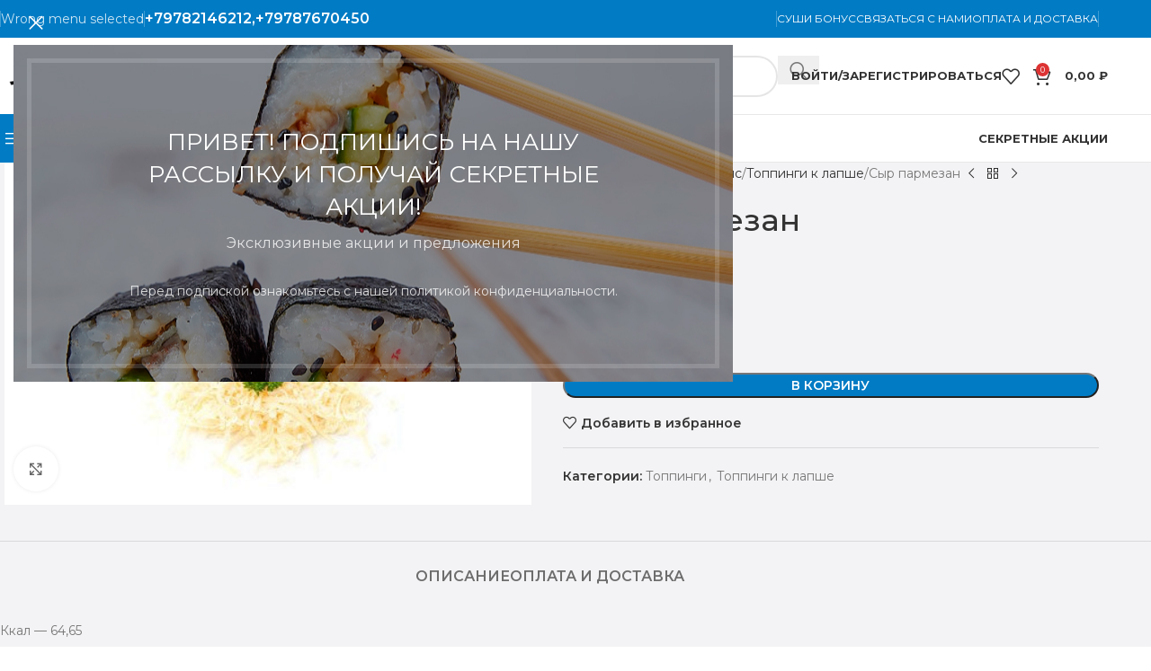

--- FILE ---
content_type: text/html; charset=UTF-8
request_url: https://xn--80apbpwbm4b.xn--p1ai/product/syr-parmezan/
body_size: 33064
content:
<!DOCTYPE html>
<html lang="ru-RU">
<head>
	<meta charset="UTF-8">
	<link rel="profile" href="https://gmpg.org/xfn/11">
	<link rel="pingback" href="https://xn--80apbpwbm4b.xn--p1ai/xmlrpc.php">

	<title>Сыр пармезан &#8212; Сушисами</title>
<meta name='robots' content='max-image-preview:large' />
<link rel='dns-prefetch' href='//fonts.googleapis.com' />
<link rel="alternate" type="application/rss+xml" title="Сушисами &raquo; Лента" href="https://xn--80apbpwbm4b.xn--p1ai/feed/" />
<link rel="alternate" type="application/rss+xml" title="Сушисами &raquo; Лента комментариев" href="https://xn--80apbpwbm4b.xn--p1ai/comments/feed/" />
<link rel="alternate" title="oEmbed (JSON)" type="application/json+oembed" href="https://xn--80apbpwbm4b.xn--p1ai/wp-json/oembed/1.0/embed?url=https%3A%2F%2Fxn--80apbpwbm4b.xn--p1ai%2Fproduct%2Fsyr-parmezan%2F" />
<link rel="alternate" title="oEmbed (XML)" type="text/xml+oembed" href="https://xn--80apbpwbm4b.xn--p1ai/wp-json/oembed/1.0/embed?url=https%3A%2F%2Fxn--80apbpwbm4b.xn--p1ai%2Fproduct%2Fsyr-parmezan%2F&#038;format=xml" />
<style id='wp-img-auto-sizes-contain-inline-css' type='text/css'>
img:is([sizes=auto i],[sizes^="auto," i]){contain-intrinsic-size:3000px 1500px}
/*# sourceURL=wp-img-auto-sizes-contain-inline-css */
</style>
<style id='wp-block-library-inline-css' type='text/css'>
:root{--wp-block-synced-color:#7a00df;--wp-block-synced-color--rgb:122,0,223;--wp-bound-block-color:var(--wp-block-synced-color);--wp-editor-canvas-background:#ddd;--wp-admin-theme-color:#007cba;--wp-admin-theme-color--rgb:0,124,186;--wp-admin-theme-color-darker-10:#006ba1;--wp-admin-theme-color-darker-10--rgb:0,107,160.5;--wp-admin-theme-color-darker-20:#005a87;--wp-admin-theme-color-darker-20--rgb:0,90,135;--wp-admin-border-width-focus:2px}@media (min-resolution:192dpi){:root{--wp-admin-border-width-focus:1.5px}}.wp-element-button{cursor:pointer}:root .has-very-light-gray-background-color{background-color:#eee}:root .has-very-dark-gray-background-color{background-color:#313131}:root .has-very-light-gray-color{color:#eee}:root .has-very-dark-gray-color{color:#313131}:root .has-vivid-green-cyan-to-vivid-cyan-blue-gradient-background{background:linear-gradient(135deg,#00d084,#0693e3)}:root .has-purple-crush-gradient-background{background:linear-gradient(135deg,#34e2e4,#4721fb 50%,#ab1dfe)}:root .has-hazy-dawn-gradient-background{background:linear-gradient(135deg,#faaca8,#dad0ec)}:root .has-subdued-olive-gradient-background{background:linear-gradient(135deg,#fafae1,#67a671)}:root .has-atomic-cream-gradient-background{background:linear-gradient(135deg,#fdd79a,#004a59)}:root .has-nightshade-gradient-background{background:linear-gradient(135deg,#330968,#31cdcf)}:root .has-midnight-gradient-background{background:linear-gradient(135deg,#020381,#2874fc)}:root{--wp--preset--font-size--normal:16px;--wp--preset--font-size--huge:42px}.has-regular-font-size{font-size:1em}.has-larger-font-size{font-size:2.625em}.has-normal-font-size{font-size:var(--wp--preset--font-size--normal)}.has-huge-font-size{font-size:var(--wp--preset--font-size--huge)}.has-text-align-center{text-align:center}.has-text-align-left{text-align:left}.has-text-align-right{text-align:right}.has-fit-text{white-space:nowrap!important}#end-resizable-editor-section{display:none}.aligncenter{clear:both}.items-justified-left{justify-content:flex-start}.items-justified-center{justify-content:center}.items-justified-right{justify-content:flex-end}.items-justified-space-between{justify-content:space-between}.screen-reader-text{border:0;clip-path:inset(50%);height:1px;margin:-1px;overflow:hidden;padding:0;position:absolute;width:1px;word-wrap:normal!important}.screen-reader-text:focus{background-color:#ddd;clip-path:none;color:#444;display:block;font-size:1em;height:auto;left:5px;line-height:normal;padding:15px 23px 14px;text-decoration:none;top:5px;width:auto;z-index:100000}html :where(.has-border-color){border-style:solid}html :where([style*=border-top-color]){border-top-style:solid}html :where([style*=border-right-color]){border-right-style:solid}html :where([style*=border-bottom-color]){border-bottom-style:solid}html :where([style*=border-left-color]){border-left-style:solid}html :where([style*=border-width]){border-style:solid}html :where([style*=border-top-width]){border-top-style:solid}html :where([style*=border-right-width]){border-right-style:solid}html :where([style*=border-bottom-width]){border-bottom-style:solid}html :where([style*=border-left-width]){border-left-style:solid}html :where(img[class*=wp-image-]){height:auto;max-width:100%}:where(figure){margin:0 0 1em}html :where(.is-position-sticky){--wp-admin--admin-bar--position-offset:var(--wp-admin--admin-bar--height,0px)}@media screen and (max-width:600px){html :where(.is-position-sticky){--wp-admin--admin-bar--position-offset:0px}}

/*# sourceURL=wp-block-library-inline-css */
</style><style id='wp-block-heading-inline-css' type='text/css'>
h1:where(.wp-block-heading).has-background,h2:where(.wp-block-heading).has-background,h3:where(.wp-block-heading).has-background,h4:where(.wp-block-heading).has-background,h5:where(.wp-block-heading).has-background,h6:where(.wp-block-heading).has-background{padding:1.25em 2.375em}h1.has-text-align-left[style*=writing-mode]:where([style*=vertical-lr]),h1.has-text-align-right[style*=writing-mode]:where([style*=vertical-rl]),h2.has-text-align-left[style*=writing-mode]:where([style*=vertical-lr]),h2.has-text-align-right[style*=writing-mode]:where([style*=vertical-rl]),h3.has-text-align-left[style*=writing-mode]:where([style*=vertical-lr]),h3.has-text-align-right[style*=writing-mode]:where([style*=vertical-rl]),h4.has-text-align-left[style*=writing-mode]:where([style*=vertical-lr]),h4.has-text-align-right[style*=writing-mode]:where([style*=vertical-rl]),h5.has-text-align-left[style*=writing-mode]:where([style*=vertical-lr]),h5.has-text-align-right[style*=writing-mode]:where([style*=vertical-rl]),h6.has-text-align-left[style*=writing-mode]:where([style*=vertical-lr]),h6.has-text-align-right[style*=writing-mode]:where([style*=vertical-rl]){rotate:180deg}
/*# sourceURL=https://xn--80apbpwbm4b.xn--p1ai/wp-includes/blocks/heading/style.min.css */
</style>
<style id='wp-block-image-inline-css' type='text/css'>
.wp-block-image>a,.wp-block-image>figure>a{display:inline-block}.wp-block-image img{box-sizing:border-box;height:auto;max-width:100%;vertical-align:bottom}@media not (prefers-reduced-motion){.wp-block-image img.hide{visibility:hidden}.wp-block-image img.show{animation:show-content-image .4s}}.wp-block-image[style*=border-radius] img,.wp-block-image[style*=border-radius]>a{border-radius:inherit}.wp-block-image.has-custom-border img{box-sizing:border-box}.wp-block-image.aligncenter{text-align:center}.wp-block-image.alignfull>a,.wp-block-image.alignwide>a{width:100%}.wp-block-image.alignfull img,.wp-block-image.alignwide img{height:auto;width:100%}.wp-block-image .aligncenter,.wp-block-image .alignleft,.wp-block-image .alignright,.wp-block-image.aligncenter,.wp-block-image.alignleft,.wp-block-image.alignright{display:table}.wp-block-image .aligncenter>figcaption,.wp-block-image .alignleft>figcaption,.wp-block-image .alignright>figcaption,.wp-block-image.aligncenter>figcaption,.wp-block-image.alignleft>figcaption,.wp-block-image.alignright>figcaption{caption-side:bottom;display:table-caption}.wp-block-image .alignleft{float:left;margin:.5em 1em .5em 0}.wp-block-image .alignright{float:right;margin:.5em 0 .5em 1em}.wp-block-image .aligncenter{margin-left:auto;margin-right:auto}.wp-block-image :where(figcaption){margin-bottom:1em;margin-top:.5em}.wp-block-image.is-style-circle-mask img{border-radius:9999px}@supports ((-webkit-mask-image:none) or (mask-image:none)) or (-webkit-mask-image:none){.wp-block-image.is-style-circle-mask img{border-radius:0;-webkit-mask-image:url('data:image/svg+xml;utf8,<svg viewBox="0 0 100 100" xmlns="http://www.w3.org/2000/svg"><circle cx="50" cy="50" r="50"/></svg>');mask-image:url('data:image/svg+xml;utf8,<svg viewBox="0 0 100 100" xmlns="http://www.w3.org/2000/svg"><circle cx="50" cy="50" r="50"/></svg>');mask-mode:alpha;-webkit-mask-position:center;mask-position:center;-webkit-mask-repeat:no-repeat;mask-repeat:no-repeat;-webkit-mask-size:contain;mask-size:contain}}:root :where(.wp-block-image.is-style-rounded img,.wp-block-image .is-style-rounded img){border-radius:9999px}.wp-block-image figure{margin:0}.wp-lightbox-container{display:flex;flex-direction:column;position:relative}.wp-lightbox-container img{cursor:zoom-in}.wp-lightbox-container img:hover+button{opacity:1}.wp-lightbox-container button{align-items:center;backdrop-filter:blur(16px) saturate(180%);background-color:#5a5a5a40;border:none;border-radius:4px;cursor:zoom-in;display:flex;height:20px;justify-content:center;opacity:0;padding:0;position:absolute;right:16px;text-align:center;top:16px;width:20px;z-index:100}@media not (prefers-reduced-motion){.wp-lightbox-container button{transition:opacity .2s ease}}.wp-lightbox-container button:focus-visible{outline:3px auto #5a5a5a40;outline:3px auto -webkit-focus-ring-color;outline-offset:3px}.wp-lightbox-container button:hover{cursor:pointer;opacity:1}.wp-lightbox-container button:focus{opacity:1}.wp-lightbox-container button:focus,.wp-lightbox-container button:hover,.wp-lightbox-container button:not(:hover):not(:active):not(.has-background){background-color:#5a5a5a40;border:none}.wp-lightbox-overlay{box-sizing:border-box;cursor:zoom-out;height:100vh;left:0;overflow:hidden;position:fixed;top:0;visibility:hidden;width:100%;z-index:100000}.wp-lightbox-overlay .close-button{align-items:center;cursor:pointer;display:flex;justify-content:center;min-height:40px;min-width:40px;padding:0;position:absolute;right:calc(env(safe-area-inset-right) + 16px);top:calc(env(safe-area-inset-top) + 16px);z-index:5000000}.wp-lightbox-overlay .close-button:focus,.wp-lightbox-overlay .close-button:hover,.wp-lightbox-overlay .close-button:not(:hover):not(:active):not(.has-background){background:none;border:none}.wp-lightbox-overlay .lightbox-image-container{height:var(--wp--lightbox-container-height);left:50%;overflow:hidden;position:absolute;top:50%;transform:translate(-50%,-50%);transform-origin:top left;width:var(--wp--lightbox-container-width);z-index:9999999999}.wp-lightbox-overlay .wp-block-image{align-items:center;box-sizing:border-box;display:flex;height:100%;justify-content:center;margin:0;position:relative;transform-origin:0 0;width:100%;z-index:3000000}.wp-lightbox-overlay .wp-block-image img{height:var(--wp--lightbox-image-height);min-height:var(--wp--lightbox-image-height);min-width:var(--wp--lightbox-image-width);width:var(--wp--lightbox-image-width)}.wp-lightbox-overlay .wp-block-image figcaption{display:none}.wp-lightbox-overlay button{background:none;border:none}.wp-lightbox-overlay .scrim{background-color:#fff;height:100%;opacity:.9;position:absolute;width:100%;z-index:2000000}.wp-lightbox-overlay.active{visibility:visible}@media not (prefers-reduced-motion){.wp-lightbox-overlay.active{animation:turn-on-visibility .25s both}.wp-lightbox-overlay.active img{animation:turn-on-visibility .35s both}.wp-lightbox-overlay.show-closing-animation:not(.active){animation:turn-off-visibility .35s both}.wp-lightbox-overlay.show-closing-animation:not(.active) img{animation:turn-off-visibility .25s both}.wp-lightbox-overlay.zoom.active{animation:none;opacity:1;visibility:visible}.wp-lightbox-overlay.zoom.active .lightbox-image-container{animation:lightbox-zoom-in .4s}.wp-lightbox-overlay.zoom.active .lightbox-image-container img{animation:none}.wp-lightbox-overlay.zoom.active .scrim{animation:turn-on-visibility .4s forwards}.wp-lightbox-overlay.zoom.show-closing-animation:not(.active){animation:none}.wp-lightbox-overlay.zoom.show-closing-animation:not(.active) .lightbox-image-container{animation:lightbox-zoom-out .4s}.wp-lightbox-overlay.zoom.show-closing-animation:not(.active) .lightbox-image-container img{animation:none}.wp-lightbox-overlay.zoom.show-closing-animation:not(.active) .scrim{animation:turn-off-visibility .4s forwards}}@keyframes show-content-image{0%{visibility:hidden}99%{visibility:hidden}to{visibility:visible}}@keyframes turn-on-visibility{0%{opacity:0}to{opacity:1}}@keyframes turn-off-visibility{0%{opacity:1;visibility:visible}99%{opacity:0;visibility:visible}to{opacity:0;visibility:hidden}}@keyframes lightbox-zoom-in{0%{transform:translate(calc((-100vw + var(--wp--lightbox-scrollbar-width))/2 + var(--wp--lightbox-initial-left-position)),calc(-50vh + var(--wp--lightbox-initial-top-position))) scale(var(--wp--lightbox-scale))}to{transform:translate(-50%,-50%) scale(1)}}@keyframes lightbox-zoom-out{0%{transform:translate(-50%,-50%) scale(1);visibility:visible}99%{visibility:visible}to{transform:translate(calc((-100vw + var(--wp--lightbox-scrollbar-width))/2 + var(--wp--lightbox-initial-left-position)),calc(-50vh + var(--wp--lightbox-initial-top-position))) scale(var(--wp--lightbox-scale));visibility:hidden}}
/*# sourceURL=https://xn--80apbpwbm4b.xn--p1ai/wp-includes/blocks/image/style.min.css */
</style>
<link rel='stylesheet' id='wc-blocks-style-css' href='https://xn--80apbpwbm4b.xn--p1ai/wp-content/plugins/woocommerce/assets/client/blocks/wc-blocks.css?ver=wc-10.2.3' type='text/css' media='all' />
<style id='global-styles-inline-css' type='text/css'>
:root{--wp--preset--aspect-ratio--square: 1;--wp--preset--aspect-ratio--4-3: 4/3;--wp--preset--aspect-ratio--3-4: 3/4;--wp--preset--aspect-ratio--3-2: 3/2;--wp--preset--aspect-ratio--2-3: 2/3;--wp--preset--aspect-ratio--16-9: 16/9;--wp--preset--aspect-ratio--9-16: 9/16;--wp--preset--color--black: #000000;--wp--preset--color--cyan-bluish-gray: #abb8c3;--wp--preset--color--white: #ffffff;--wp--preset--color--pale-pink: #f78da7;--wp--preset--color--vivid-red: #cf2e2e;--wp--preset--color--luminous-vivid-orange: #ff6900;--wp--preset--color--luminous-vivid-amber: #fcb900;--wp--preset--color--light-green-cyan: #7bdcb5;--wp--preset--color--vivid-green-cyan: #00d084;--wp--preset--color--pale-cyan-blue: #8ed1fc;--wp--preset--color--vivid-cyan-blue: #0693e3;--wp--preset--color--vivid-purple: #9b51e0;--wp--preset--gradient--vivid-cyan-blue-to-vivid-purple: linear-gradient(135deg,rgb(6,147,227) 0%,rgb(155,81,224) 100%);--wp--preset--gradient--light-green-cyan-to-vivid-green-cyan: linear-gradient(135deg,rgb(122,220,180) 0%,rgb(0,208,130) 100%);--wp--preset--gradient--luminous-vivid-amber-to-luminous-vivid-orange: linear-gradient(135deg,rgb(252,185,0) 0%,rgb(255,105,0) 100%);--wp--preset--gradient--luminous-vivid-orange-to-vivid-red: linear-gradient(135deg,rgb(255,105,0) 0%,rgb(207,46,46) 100%);--wp--preset--gradient--very-light-gray-to-cyan-bluish-gray: linear-gradient(135deg,rgb(238,238,238) 0%,rgb(169,184,195) 100%);--wp--preset--gradient--cool-to-warm-spectrum: linear-gradient(135deg,rgb(74,234,220) 0%,rgb(151,120,209) 20%,rgb(207,42,186) 40%,rgb(238,44,130) 60%,rgb(251,105,98) 80%,rgb(254,248,76) 100%);--wp--preset--gradient--blush-light-purple: linear-gradient(135deg,rgb(255,206,236) 0%,rgb(152,150,240) 100%);--wp--preset--gradient--blush-bordeaux: linear-gradient(135deg,rgb(254,205,165) 0%,rgb(254,45,45) 50%,rgb(107,0,62) 100%);--wp--preset--gradient--luminous-dusk: linear-gradient(135deg,rgb(255,203,112) 0%,rgb(199,81,192) 50%,rgb(65,88,208) 100%);--wp--preset--gradient--pale-ocean: linear-gradient(135deg,rgb(255,245,203) 0%,rgb(182,227,212) 50%,rgb(51,167,181) 100%);--wp--preset--gradient--electric-grass: linear-gradient(135deg,rgb(202,248,128) 0%,rgb(113,206,126) 100%);--wp--preset--gradient--midnight: linear-gradient(135deg,rgb(2,3,129) 0%,rgb(40,116,252) 100%);--wp--preset--font-size--small: 13px;--wp--preset--font-size--medium: 20px;--wp--preset--font-size--large: 36px;--wp--preset--font-size--x-large: 42px;--wp--preset--spacing--20: 0.44rem;--wp--preset--spacing--30: 0.67rem;--wp--preset--spacing--40: 1rem;--wp--preset--spacing--50: 1.5rem;--wp--preset--spacing--60: 2.25rem;--wp--preset--spacing--70: 3.38rem;--wp--preset--spacing--80: 5.06rem;--wp--preset--shadow--natural: 6px 6px 9px rgba(0, 0, 0, 0.2);--wp--preset--shadow--deep: 12px 12px 50px rgba(0, 0, 0, 0.4);--wp--preset--shadow--sharp: 6px 6px 0px rgba(0, 0, 0, 0.2);--wp--preset--shadow--outlined: 6px 6px 0px -3px rgb(255, 255, 255), 6px 6px rgb(0, 0, 0);--wp--preset--shadow--crisp: 6px 6px 0px rgb(0, 0, 0);}:where(body) { margin: 0; }.wp-site-blocks > .alignleft { float: left; margin-right: 2em; }.wp-site-blocks > .alignright { float: right; margin-left: 2em; }.wp-site-blocks > .aligncenter { justify-content: center; margin-left: auto; margin-right: auto; }:where(.is-layout-flex){gap: 0.5em;}:where(.is-layout-grid){gap: 0.5em;}.is-layout-flow > .alignleft{float: left;margin-inline-start: 0;margin-inline-end: 2em;}.is-layout-flow > .alignright{float: right;margin-inline-start: 2em;margin-inline-end: 0;}.is-layout-flow > .aligncenter{margin-left: auto !important;margin-right: auto !important;}.is-layout-constrained > .alignleft{float: left;margin-inline-start: 0;margin-inline-end: 2em;}.is-layout-constrained > .alignright{float: right;margin-inline-start: 2em;margin-inline-end: 0;}.is-layout-constrained > .aligncenter{margin-left: auto !important;margin-right: auto !important;}.is-layout-constrained > :where(:not(.alignleft):not(.alignright):not(.alignfull)){margin-left: auto !important;margin-right: auto !important;}body .is-layout-flex{display: flex;}.is-layout-flex{flex-wrap: wrap;align-items: center;}.is-layout-flex > :is(*, div){margin: 0;}body .is-layout-grid{display: grid;}.is-layout-grid > :is(*, div){margin: 0;}body{padding-top: 0px;padding-right: 0px;padding-bottom: 0px;padding-left: 0px;}a:where(:not(.wp-element-button)){text-decoration: none;}:root :where(.wp-element-button, .wp-block-button__link){background-color: #32373c;border-width: 0;color: #fff;font-family: inherit;font-size: inherit;font-style: inherit;font-weight: inherit;letter-spacing: inherit;line-height: inherit;padding-top: calc(0.667em + 2px);padding-right: calc(1.333em + 2px);padding-bottom: calc(0.667em + 2px);padding-left: calc(1.333em + 2px);text-decoration: none;text-transform: inherit;}.has-black-color{color: var(--wp--preset--color--black) !important;}.has-cyan-bluish-gray-color{color: var(--wp--preset--color--cyan-bluish-gray) !important;}.has-white-color{color: var(--wp--preset--color--white) !important;}.has-pale-pink-color{color: var(--wp--preset--color--pale-pink) !important;}.has-vivid-red-color{color: var(--wp--preset--color--vivid-red) !important;}.has-luminous-vivid-orange-color{color: var(--wp--preset--color--luminous-vivid-orange) !important;}.has-luminous-vivid-amber-color{color: var(--wp--preset--color--luminous-vivid-amber) !important;}.has-light-green-cyan-color{color: var(--wp--preset--color--light-green-cyan) !important;}.has-vivid-green-cyan-color{color: var(--wp--preset--color--vivid-green-cyan) !important;}.has-pale-cyan-blue-color{color: var(--wp--preset--color--pale-cyan-blue) !important;}.has-vivid-cyan-blue-color{color: var(--wp--preset--color--vivid-cyan-blue) !important;}.has-vivid-purple-color{color: var(--wp--preset--color--vivid-purple) !important;}.has-black-background-color{background-color: var(--wp--preset--color--black) !important;}.has-cyan-bluish-gray-background-color{background-color: var(--wp--preset--color--cyan-bluish-gray) !important;}.has-white-background-color{background-color: var(--wp--preset--color--white) !important;}.has-pale-pink-background-color{background-color: var(--wp--preset--color--pale-pink) !important;}.has-vivid-red-background-color{background-color: var(--wp--preset--color--vivid-red) !important;}.has-luminous-vivid-orange-background-color{background-color: var(--wp--preset--color--luminous-vivid-orange) !important;}.has-luminous-vivid-amber-background-color{background-color: var(--wp--preset--color--luminous-vivid-amber) !important;}.has-light-green-cyan-background-color{background-color: var(--wp--preset--color--light-green-cyan) !important;}.has-vivid-green-cyan-background-color{background-color: var(--wp--preset--color--vivid-green-cyan) !important;}.has-pale-cyan-blue-background-color{background-color: var(--wp--preset--color--pale-cyan-blue) !important;}.has-vivid-cyan-blue-background-color{background-color: var(--wp--preset--color--vivid-cyan-blue) !important;}.has-vivid-purple-background-color{background-color: var(--wp--preset--color--vivid-purple) !important;}.has-black-border-color{border-color: var(--wp--preset--color--black) !important;}.has-cyan-bluish-gray-border-color{border-color: var(--wp--preset--color--cyan-bluish-gray) !important;}.has-white-border-color{border-color: var(--wp--preset--color--white) !important;}.has-pale-pink-border-color{border-color: var(--wp--preset--color--pale-pink) !important;}.has-vivid-red-border-color{border-color: var(--wp--preset--color--vivid-red) !important;}.has-luminous-vivid-orange-border-color{border-color: var(--wp--preset--color--luminous-vivid-orange) !important;}.has-luminous-vivid-amber-border-color{border-color: var(--wp--preset--color--luminous-vivid-amber) !important;}.has-light-green-cyan-border-color{border-color: var(--wp--preset--color--light-green-cyan) !important;}.has-vivid-green-cyan-border-color{border-color: var(--wp--preset--color--vivid-green-cyan) !important;}.has-pale-cyan-blue-border-color{border-color: var(--wp--preset--color--pale-cyan-blue) !important;}.has-vivid-cyan-blue-border-color{border-color: var(--wp--preset--color--vivid-cyan-blue) !important;}.has-vivid-purple-border-color{border-color: var(--wp--preset--color--vivid-purple) !important;}.has-vivid-cyan-blue-to-vivid-purple-gradient-background{background: var(--wp--preset--gradient--vivid-cyan-blue-to-vivid-purple) !important;}.has-light-green-cyan-to-vivid-green-cyan-gradient-background{background: var(--wp--preset--gradient--light-green-cyan-to-vivid-green-cyan) !important;}.has-luminous-vivid-amber-to-luminous-vivid-orange-gradient-background{background: var(--wp--preset--gradient--luminous-vivid-amber-to-luminous-vivid-orange) !important;}.has-luminous-vivid-orange-to-vivid-red-gradient-background{background: var(--wp--preset--gradient--luminous-vivid-orange-to-vivid-red) !important;}.has-very-light-gray-to-cyan-bluish-gray-gradient-background{background: var(--wp--preset--gradient--very-light-gray-to-cyan-bluish-gray) !important;}.has-cool-to-warm-spectrum-gradient-background{background: var(--wp--preset--gradient--cool-to-warm-spectrum) !important;}.has-blush-light-purple-gradient-background{background: var(--wp--preset--gradient--blush-light-purple) !important;}.has-blush-bordeaux-gradient-background{background: var(--wp--preset--gradient--blush-bordeaux) !important;}.has-luminous-dusk-gradient-background{background: var(--wp--preset--gradient--luminous-dusk) !important;}.has-pale-ocean-gradient-background{background: var(--wp--preset--gradient--pale-ocean) !important;}.has-electric-grass-gradient-background{background: var(--wp--preset--gradient--electric-grass) !important;}.has-midnight-gradient-background{background: var(--wp--preset--gradient--midnight) !important;}.has-small-font-size{font-size: var(--wp--preset--font-size--small) !important;}.has-medium-font-size{font-size: var(--wp--preset--font-size--medium) !important;}.has-large-font-size{font-size: var(--wp--preset--font-size--large) !important;}.has-x-large-font-size{font-size: var(--wp--preset--font-size--x-large) !important;}
/*# sourceURL=global-styles-inline-css */
</style>

<style id='woocommerce-inline-inline-css' type='text/css'>
.woocommerce form .form-row .required { visibility: visible; }
/*# sourceURL=woocommerce-inline-inline-css */
</style>
<link rel='stylesheet' id='js_composer_front-css' href='https://xn--80apbpwbm4b.xn--p1ai/wp-content/plugins/js_composer/assets/css/js_composer.min.css?ver=6.8.0' type='text/css' media='all' />
<link rel='stylesheet' id='wd-style-base-css' href='https://xn--80apbpwbm4b.xn--p1ai/wp-content/themes/woodmart/css/parts/base.min.css?ver=8.3.3' type='text/css' media='all' />
<link rel='stylesheet' id='wd-helpers-wpb-elem-css' href='https://xn--80apbpwbm4b.xn--p1ai/wp-content/themes/woodmart/css/parts/helpers-wpb-elem.min.css?ver=8.3.3' type='text/css' media='all' />
<link rel='stylesheet' id='wd-revolution-slider-css' href='https://xn--80apbpwbm4b.xn--p1ai/wp-content/themes/woodmart/css/parts/int-rev-slider.min.css?ver=8.3.3' type='text/css' media='all' />
<link rel='stylesheet' id='wd-wpbakery-base-css' href='https://xn--80apbpwbm4b.xn--p1ai/wp-content/themes/woodmart/css/parts/int-wpb-base.min.css?ver=8.3.3' type='text/css' media='all' />
<link rel='stylesheet' id='wd-wpbakery-base-deprecated-css' href='https://xn--80apbpwbm4b.xn--p1ai/wp-content/themes/woodmart/css/parts/int-wpb-base-deprecated.min.css?ver=8.3.3' type='text/css' media='all' />
<link rel='stylesheet' id='wd-woocommerce-base-css' href='https://xn--80apbpwbm4b.xn--p1ai/wp-content/themes/woodmart/css/parts/woocommerce-base.min.css?ver=8.3.3' type='text/css' media='all' />
<link rel='stylesheet' id='wd-mod-star-rating-css' href='https://xn--80apbpwbm4b.xn--p1ai/wp-content/themes/woodmart/css/parts/mod-star-rating.min.css?ver=8.3.3' type='text/css' media='all' />
<link rel='stylesheet' id='wd-woocommerce-block-notices-css' href='https://xn--80apbpwbm4b.xn--p1ai/wp-content/themes/woodmart/css/parts/woo-mod-block-notices.min.css?ver=8.3.3' type='text/css' media='all' />
<link rel='stylesheet' id='wd-woo-mod-quantity-css' href='https://xn--80apbpwbm4b.xn--p1ai/wp-content/themes/woodmart/css/parts/woo-mod-quantity.min.css?ver=8.3.3' type='text/css' media='all' />
<link rel='stylesheet' id='wd-woo-single-prod-el-base-css' href='https://xn--80apbpwbm4b.xn--p1ai/wp-content/themes/woodmart/css/parts/woo-single-prod-el-base.min.css?ver=8.3.3' type='text/css' media='all' />
<link rel='stylesheet' id='wd-woo-mod-stock-status-css' href='https://xn--80apbpwbm4b.xn--p1ai/wp-content/themes/woodmart/css/parts/woo-mod-stock-status.min.css?ver=8.3.3' type='text/css' media='all' />
<link rel='stylesheet' id='wd-woo-mod-shop-attributes-css' href='https://xn--80apbpwbm4b.xn--p1ai/wp-content/themes/woodmart/css/parts/woo-mod-shop-attributes.min.css?ver=8.3.3' type='text/css' media='all' />
<link rel='stylesheet' id='wd-wp-blocks-css' href='https://xn--80apbpwbm4b.xn--p1ai/wp-content/themes/woodmart/css/parts/wp-blocks.min.css?ver=8.3.3' type='text/css' media='all' />
<link rel='stylesheet' id='child-style-css' href='https://xn--80apbpwbm4b.xn--p1ai/wp-content/themes/woodmart-child/style.css?ver=8.3.3' type='text/css' media='all' />
<link rel='stylesheet' id='wd-header-base-css' href='https://xn--80apbpwbm4b.xn--p1ai/wp-content/themes/woodmart/css/parts/header-base.min.css?ver=8.3.3' type='text/css' media='all' />
<link rel='stylesheet' id='wd-mod-tools-css' href='https://xn--80apbpwbm4b.xn--p1ai/wp-content/themes/woodmart/css/parts/mod-tools.min.css?ver=8.3.3' type='text/css' media='all' />
<link rel='stylesheet' id='wd-header-elements-base-css' href='https://xn--80apbpwbm4b.xn--p1ai/wp-content/themes/woodmart/css/parts/header-el-base.min.css?ver=8.3.3' type='text/css' media='all' />
<link rel='stylesheet' id='wd-header-search-css' href='https://xn--80apbpwbm4b.xn--p1ai/wp-content/themes/woodmart/css/parts/header-el-search.min.css?ver=8.3.3' type='text/css' media='all' />
<link rel='stylesheet' id='wd-header-search-form-css' href='https://xn--80apbpwbm4b.xn--p1ai/wp-content/themes/woodmart/css/parts/header-el-search-form.min.css?ver=8.3.3' type='text/css' media='all' />
<link rel='stylesheet' id='wd-wd-search-form-css' href='https://xn--80apbpwbm4b.xn--p1ai/wp-content/themes/woodmart/css/parts/wd-search-form.min.css?ver=8.3.3' type='text/css' media='all' />
<link rel='stylesheet' id='wd-wd-search-results-css' href='https://xn--80apbpwbm4b.xn--p1ai/wp-content/themes/woodmart/css/parts/wd-search-results.min.css?ver=8.3.3' type='text/css' media='all' />
<link rel='stylesheet' id='wd-wd-search-dropdown-css' href='https://xn--80apbpwbm4b.xn--p1ai/wp-content/themes/woodmart/css/parts/wd-search-dropdown.min.css?ver=8.3.3' type='text/css' media='all' />
<link rel='stylesheet' id='wd-wd-search-cat-css' href='https://xn--80apbpwbm4b.xn--p1ai/wp-content/themes/woodmart/css/parts/wd-search-cat.min.css?ver=8.3.3' type='text/css' media='all' />
<link rel='stylesheet' id='wd-woo-mod-login-form-css' href='https://xn--80apbpwbm4b.xn--p1ai/wp-content/themes/woodmart/css/parts/woo-mod-login-form.min.css?ver=8.3.3' type='text/css' media='all' />
<link rel='stylesheet' id='wd-header-my-account-css' href='https://xn--80apbpwbm4b.xn--p1ai/wp-content/themes/woodmart/css/parts/header-el-my-account.min.css?ver=8.3.3' type='text/css' media='all' />
<link rel='stylesheet' id='wd-header-cart-side-css' href='https://xn--80apbpwbm4b.xn--p1ai/wp-content/themes/woodmart/css/parts/header-el-cart-side.min.css?ver=8.3.3' type='text/css' media='all' />
<link rel='stylesheet' id='wd-header-cart-css' href='https://xn--80apbpwbm4b.xn--p1ai/wp-content/themes/woodmart/css/parts/header-el-cart.min.css?ver=8.3.3' type='text/css' media='all' />
<link rel='stylesheet' id='wd-widget-shopping-cart-css' href='https://xn--80apbpwbm4b.xn--p1ai/wp-content/themes/woodmart/css/parts/woo-widget-shopping-cart.min.css?ver=8.3.3' type='text/css' media='all' />
<link rel='stylesheet' id='wd-widget-product-list-css' href='https://xn--80apbpwbm4b.xn--p1ai/wp-content/themes/woodmart/css/parts/woo-widget-product-list.min.css?ver=8.3.3' type='text/css' media='all' />
<link rel='stylesheet' id='wd-header-mobile-nav-dropdown-css' href='https://xn--80apbpwbm4b.xn--p1ai/wp-content/themes/woodmart/css/parts/header-el-mobile-nav-dropdown.min.css?ver=8.3.3' type='text/css' media='all' />
<link rel='stylesheet' id='wd-header-categories-nav-css' href='https://xn--80apbpwbm4b.xn--p1ai/wp-content/themes/woodmart/css/parts/header-el-category-nav.min.css?ver=8.3.3' type='text/css' media='all' />
<link rel='stylesheet' id='wd-mod-nav-vertical-css' href='https://xn--80apbpwbm4b.xn--p1ai/wp-content/themes/woodmart/css/parts/mod-nav-vertical.min.css?ver=8.3.3' type='text/css' media='all' />
<link rel='stylesheet' id='wd-mod-nav-vertical-design-default-css' href='https://xn--80apbpwbm4b.xn--p1ai/wp-content/themes/woodmart/css/parts/mod-nav-vertical-design-default.min.css?ver=8.3.3' type='text/css' media='all' />
<link rel='stylesheet' id='wd-page-title-css' href='https://xn--80apbpwbm4b.xn--p1ai/wp-content/themes/woodmart/css/parts/page-title.min.css?ver=8.3.3' type='text/css' media='all' />
<link rel='stylesheet' id='wd-woo-single-prod-predefined-css' href='https://xn--80apbpwbm4b.xn--p1ai/wp-content/themes/woodmart/css/parts/woo-single-prod-predefined.min.css?ver=8.3.3' type='text/css' media='all' />
<link rel='stylesheet' id='wd-woo-single-prod-and-quick-view-predefined-css' href='https://xn--80apbpwbm4b.xn--p1ai/wp-content/themes/woodmart/css/parts/woo-single-prod-and-quick-view-predefined.min.css?ver=8.3.3' type='text/css' media='all' />
<link rel='stylesheet' id='wd-woo-single-prod-el-tabs-predefined-css' href='https://xn--80apbpwbm4b.xn--p1ai/wp-content/themes/woodmart/css/parts/woo-single-prod-el-tabs-predefined.min.css?ver=8.3.3' type='text/css' media='all' />
<link rel='stylesheet' id='wd-woo-single-prod-opt-base-css' href='https://xn--80apbpwbm4b.xn--p1ai/wp-content/themes/woodmart/css/parts/woo-single-prod-opt-base.min.css?ver=8.3.3' type='text/css' media='all' />
<link rel='stylesheet' id='wd-woo-single-prod-el-gallery-css' href='https://xn--80apbpwbm4b.xn--p1ai/wp-content/themes/woodmart/css/parts/woo-single-prod-el-gallery.min.css?ver=8.3.3' type='text/css' media='all' />
<link rel='stylesheet' id='wd-woo-single-prod-el-gallery-opt-thumb-left-desktop-css' href='https://xn--80apbpwbm4b.xn--p1ai/wp-content/themes/woodmart/css/parts/woo-single-prod-el-gallery-opt-thumb-left-desktop.min.css?ver=8.3.3' type='text/css' media='all' />
<link rel='stylesheet' id='wd-swiper-css' href='https://xn--80apbpwbm4b.xn--p1ai/wp-content/themes/woodmart/css/parts/lib-swiper.min.css?ver=8.3.3' type='text/css' media='all' />
<link rel='stylesheet' id='wd-swiper-arrows-css' href='https://xn--80apbpwbm4b.xn--p1ai/wp-content/themes/woodmart/css/parts/lib-swiper-arrows.min.css?ver=8.3.3' type='text/css' media='all' />
<link rel='stylesheet' id='wd-photoswipe-css' href='https://xn--80apbpwbm4b.xn--p1ai/wp-content/themes/woodmart/css/parts/lib-photoswipe.min.css?ver=8.3.3' type='text/css' media='all' />
<link rel='stylesheet' id='wd-woo-single-prod-el-navigation-css' href='https://xn--80apbpwbm4b.xn--p1ai/wp-content/themes/woodmart/css/parts/woo-single-prod-el-navigation.min.css?ver=8.3.3' type='text/css' media='all' />
<link rel='stylesheet' id='wd-tabs-css' href='https://xn--80apbpwbm4b.xn--p1ai/wp-content/themes/woodmart/css/parts/el-tabs.min.css?ver=8.3.3' type='text/css' media='all' />
<link rel='stylesheet' id='wd-woo-single-prod-el-tabs-opt-layout-tabs-css' href='https://xn--80apbpwbm4b.xn--p1ai/wp-content/themes/woodmart/css/parts/woo-single-prod-el-tabs-opt-layout-tabs.min.css?ver=8.3.3' type='text/css' media='all' />
<link rel='stylesheet' id='wd-accordion-css' href='https://xn--80apbpwbm4b.xn--p1ai/wp-content/themes/woodmart/css/parts/el-accordion.min.css?ver=8.3.3' type='text/css' media='all' />
<link rel='stylesheet' id='wd-accordion-elem-wpb-css' href='https://xn--80apbpwbm4b.xn--p1ai/wp-content/themes/woodmart/css/parts/el-accordion-wpb-elem.min.css?ver=8.3.3' type='text/css' media='all' />
<link rel='stylesheet' id='wd-image-gallery-css' href='https://xn--80apbpwbm4b.xn--p1ai/wp-content/themes/woodmart/css/parts/el-gallery.min.css?ver=8.3.3' type='text/css' media='all' />
<link rel='stylesheet' id='wd-section-title-css' href='https://xn--80apbpwbm4b.xn--p1ai/wp-content/themes/woodmart/css/parts/el-section-title.min.css?ver=8.3.3' type='text/css' media='all' />
<link rel='stylesheet' id='wd-mod-highlighted-text-css' href='https://xn--80apbpwbm4b.xn--p1ai/wp-content/themes/woodmart/css/parts/mod-highlighted-text.min.css?ver=8.3.3' type='text/css' media='all' />
<link rel='stylesheet' id='wd-text-block-css' href='https://xn--80apbpwbm4b.xn--p1ai/wp-content/themes/woodmart/css/parts/el-text-block.min.css?ver=8.3.3' type='text/css' media='all' />
<link rel='stylesheet' id='wd-product-loop-css' href='https://xn--80apbpwbm4b.xn--p1ai/wp-content/themes/woodmart/css/parts/woo-product-loop.min.css?ver=8.3.3' type='text/css' media='all' />
<link rel='stylesheet' id='wd-product-loop-button-info-alt-css' href='https://xn--80apbpwbm4b.xn--p1ai/wp-content/themes/woodmart/css/parts/woo-product-loop-button-info-alt.min.css?ver=8.3.3' type='text/css' media='all' />
<link rel='stylesheet' id='wd-woo-mod-add-btn-replace-css' href='https://xn--80apbpwbm4b.xn--p1ai/wp-content/themes/woodmart/css/parts/woo-mod-add-btn-replace.min.css?ver=8.3.3' type='text/css' media='all' />
<link rel='stylesheet' id='wd-bordered-product-css' href='https://xn--80apbpwbm4b.xn--p1ai/wp-content/themes/woodmart/css/parts/woo-opt-bordered-product.min.css?ver=8.3.3' type='text/css' media='all' />
<link rel='stylesheet' id='wd-mfp-popup-css' href='https://xn--80apbpwbm4b.xn--p1ai/wp-content/themes/woodmart/css/parts/lib-magnific-popup.min.css?ver=8.3.3' type='text/css' media='all' />
<link rel='stylesheet' id='wd-mod-animations-transform-css' href='https://xn--80apbpwbm4b.xn--p1ai/wp-content/themes/woodmart/css/parts/mod-animations-transform.min.css?ver=8.3.3' type='text/css' media='all' />
<link rel='stylesheet' id='wd-mod-transform-css' href='https://xn--80apbpwbm4b.xn--p1ai/wp-content/themes/woodmart/css/parts/mod-transform.min.css?ver=8.3.3' type='text/css' media='all' />
<link rel='stylesheet' id='wd-swiper-pagin-css' href='https://xn--80apbpwbm4b.xn--p1ai/wp-content/themes/woodmart/css/parts/lib-swiper-pagin.min.css?ver=8.3.3' type='text/css' media='all' />
<link rel='stylesheet' id='wd-widget-collapse-css' href='https://xn--80apbpwbm4b.xn--p1ai/wp-content/themes/woodmart/css/parts/opt-widget-collapse.min.css?ver=8.3.3' type='text/css' media='all' />
<link rel='stylesheet' id='wd-footer-base-css' href='https://xn--80apbpwbm4b.xn--p1ai/wp-content/themes/woodmart/css/parts/footer-base.min.css?ver=8.3.3' type='text/css' media='all' />
<link rel='stylesheet' id='wd-list-css' href='https://xn--80apbpwbm4b.xn--p1ai/wp-content/themes/woodmart/css/parts/el-list.min.css?ver=8.3.3' type='text/css' media='all' />
<link rel='stylesheet' id='wd-el-list-css' href='https://xn--80apbpwbm4b.xn--p1ai/wp-content/themes/woodmart/css/parts/el-list-wpb-elem.min.css?ver=8.3.3' type='text/css' media='all' />
<link rel='stylesheet' id='wd-widget-nav-css' href='https://xn--80apbpwbm4b.xn--p1ai/wp-content/themes/woodmart/css/parts/widget-nav.min.css?ver=8.3.3' type='text/css' media='all' />
<link rel='stylesheet' id='wd-scroll-top-css' href='https://xn--80apbpwbm4b.xn--p1ai/wp-content/themes/woodmart/css/parts/opt-scrolltotop.min.css?ver=8.3.3' type='text/css' media='all' />
<link rel='stylesheet' id='wd-mc4wp-css' href='https://xn--80apbpwbm4b.xn--p1ai/wp-content/themes/woodmart/css/parts/int-mc4wp.min.css?ver=8.3.3' type='text/css' media='all' />
<link rel='stylesheet' id='wd-header-my-account-sidebar-css' href='https://xn--80apbpwbm4b.xn--p1ai/wp-content/themes/woodmart/css/parts/header-el-my-account-sidebar.min.css?ver=8.3.3' type='text/css' media='all' />
<link rel='stylesheet' id='wd-cookies-popup-css' href='https://xn--80apbpwbm4b.xn--p1ai/wp-content/themes/woodmart/css/parts/opt-cookies.min.css?ver=8.3.3' type='text/css' media='all' />
<link rel='stylesheet' id='wd-bottom-toolbar-css' href='https://xn--80apbpwbm4b.xn--p1ai/wp-content/themes/woodmart/css/parts/opt-bottom-toolbar.min.css?ver=8.3.3' type='text/css' media='all' />
<link rel='stylesheet' id='xts-google-fonts-css' href='https://fonts.googleapis.com/css?family=Montserrat%3A400%2C600%2C500%2C700%7CPoppins%3A400%2C600%2C700&#038;ver=8.3.3' type='text/css' media='all' />
<script type="text/javascript" src="https://xn--80apbpwbm4b.xn--p1ai/wp-includes/js/jquery/jquery.min.js?ver=3.7.1" id="jquery-core-js"></script>
<script type="text/javascript" src="https://xn--80apbpwbm4b.xn--p1ai/wp-includes/js/jquery/jquery-migrate.min.js?ver=3.4.1" id="jquery-migrate-js"></script>
<script type="text/javascript" src="https://xn--80apbpwbm4b.xn--p1ai/wp-content/plugins/woocommerce/assets/js/jquery-blockui/jquery.blockUI.min.js?ver=2.7.0-wc.10.2.3" id="jquery-blockui-js" data-wp-strategy="defer"></script>
<script type="text/javascript" id="wc-add-to-cart-js-extra">
/* <![CDATA[ */
var wc_add_to_cart_params = {"ajax_url":"/wp-admin/admin-ajax.php","wc_ajax_url":"/?wc-ajax=%%endpoint%%","i18n_view_cart":"\u041f\u0440\u043e\u0441\u043c\u043e\u0442\u0440 \u043a\u043e\u0440\u0437\u0438\u043d\u044b","cart_url":"https://xn--80apbpwbm4b.xn--p1ai/cart/","is_cart":"","cart_redirect_after_add":"no"};
//# sourceURL=wc-add-to-cart-js-extra
/* ]]> */
</script>
<script type="text/javascript" src="https://xn--80apbpwbm4b.xn--p1ai/wp-content/plugins/woocommerce/assets/js/frontend/add-to-cart.min.js?ver=10.2.3" id="wc-add-to-cart-js" data-wp-strategy="defer"></script>
<script type="text/javascript" src="https://xn--80apbpwbm4b.xn--p1ai/wp-content/plugins/woocommerce/assets/js/zoom/jquery.zoom.min.js?ver=1.7.21-wc.10.2.3" id="zoom-js" defer="defer" data-wp-strategy="defer"></script>
<script type="text/javascript" id="wc-single-product-js-extra">
/* <![CDATA[ */
var wc_single_product_params = {"i18n_required_rating_text":"\u041f\u043e\u0436\u0430\u043b\u0443\u0439\u0441\u0442\u0430, \u043f\u043e\u0441\u0442\u0430\u0432\u044c\u0442\u0435 \u043e\u0446\u0435\u043d\u043a\u0443","i18n_rating_options":["1 \u0438\u0437 5 \u0437\u0432\u0451\u0437\u0434","2 \u0438\u0437 5 \u0437\u0432\u0451\u0437\u0434","3 \u0438\u0437 5 \u0437\u0432\u0451\u0437\u0434","4 \u0438\u0437 5 \u0437\u0432\u0451\u0437\u0434","5 \u0438\u0437 5 \u0437\u0432\u0451\u0437\u0434"],"i18n_product_gallery_trigger_text":"\u041f\u0440\u043e\u0441\u043c\u043e\u0442\u0440 \u0433\u0430\u043b\u0435\u0440\u0435\u0438 \u0438\u0437\u043e\u0431\u0440\u0430\u0436\u0435\u043d\u0438\u0439 \u0432 \u043f\u043e\u043b\u043d\u043e\u044d\u043a\u0440\u0430\u043d\u043d\u043e\u043c \u0440\u0435\u0436\u0438\u043c\u0435","review_rating_required":"yes","flexslider":{"rtl":false,"animation":"slide","smoothHeight":true,"directionNav":false,"controlNav":"thumbnails","slideshow":false,"animationSpeed":500,"animationLoop":false,"allowOneSlide":false},"zoom_enabled":"","zoom_options":[],"photoswipe_enabled":"","photoswipe_options":{"shareEl":false,"closeOnScroll":false,"history":false,"hideAnimationDuration":0,"showAnimationDuration":0},"flexslider_enabled":""};
//# sourceURL=wc-single-product-js-extra
/* ]]> */
</script>
<script type="text/javascript" src="https://xn--80apbpwbm4b.xn--p1ai/wp-content/plugins/woocommerce/assets/js/frontend/single-product.min.js?ver=10.2.3" id="wc-single-product-js" defer="defer" data-wp-strategy="defer"></script>
<script type="text/javascript" src="https://xn--80apbpwbm4b.xn--p1ai/wp-content/plugins/woocommerce/assets/js/js-cookie/js.cookie.min.js?ver=2.1.4-wc.10.2.3" id="js-cookie-js" defer="defer" data-wp-strategy="defer"></script>
<script type="text/javascript" id="woocommerce-js-extra">
/* <![CDATA[ */
var woocommerce_params = {"ajax_url":"/wp-admin/admin-ajax.php","wc_ajax_url":"/?wc-ajax=%%endpoint%%","i18n_password_show":"\u041f\u043e\u043a\u0430\u0437\u0430\u0442\u044c \u043f\u0430\u0440\u043e\u043b\u044c","i18n_password_hide":"\u0421\u043a\u0440\u044b\u0442\u044c \u043f\u0430\u0440\u043e\u043b\u044c"};
//# sourceURL=woocommerce-js-extra
/* ]]> */
</script>
<script type="text/javascript" src="https://xn--80apbpwbm4b.xn--p1ai/wp-content/plugins/woocommerce/assets/js/frontend/woocommerce.min.js?ver=10.2.3" id="woocommerce-js" defer="defer" data-wp-strategy="defer"></script>
<script type="text/javascript" src="https://xn--80apbpwbm4b.xn--p1ai/wp-content/plugins/js_composer/assets/js/vendors/woocommerce-add-to-cart.js?ver=6.8.0" id="vc_woocommerce-add-to-cart-js-js"></script>
<script type="text/javascript" src="https://xn--80apbpwbm4b.xn--p1ai/wp-content/themes/woodmart/js/libs/device.min.js?ver=8.3.3" id="wd-device-library-js"></script>
<script type="text/javascript" src="https://xn--80apbpwbm4b.xn--p1ai/wp-content/themes/woodmart/js/scripts/global/scrollBar.min.js?ver=8.3.3" id="wd-scrollbar-js"></script>
<link rel="https://api.w.org/" href="https://xn--80apbpwbm4b.xn--p1ai/wp-json/" /><link rel="alternate" title="JSON" type="application/json" href="https://xn--80apbpwbm4b.xn--p1ai/wp-json/wp/v2/product/979" /><link rel="EditURI" type="application/rsd+xml" title="RSD" href="https://xn--80apbpwbm4b.xn--p1ai/xmlrpc.php?rsd" />
<meta name="generator" content="WordPress 6.9" />
<meta name="generator" content="WooCommerce 10.2.3" />
<link rel="canonical" href="https://xn--80apbpwbm4b.xn--p1ai/product/syr-parmezan/" />
<link rel='shortlink' href='https://xn--80apbpwbm4b.xn--p1ai/?p=979' />
					<meta name="viewport" content="width=device-width, initial-scale=1.0, maximum-scale=1.0, user-scalable=no">
										<noscript><style>.woocommerce-product-gallery{ opacity: 1 !important; }</style></noscript>
	<meta name="generator" content="Powered by WPBakery Page Builder - drag and drop page builder for WordPress."/>
<meta name="generator" content="Powered by Slider Revolution 6.5.19 - responsive, Mobile-Friendly Slider Plugin for WordPress with comfortable drag and drop interface." />
<link rel="icon" href="https://xn--80apbpwbm4b.xn--p1ai/wp-content/uploads/2022/03/favikon-logo.png" sizes="32x32" />
<link rel="icon" href="https://xn--80apbpwbm4b.xn--p1ai/wp-content/uploads/2022/03/favikon-logo.png" sizes="192x192" />
<link rel="apple-touch-icon" href="https://xn--80apbpwbm4b.xn--p1ai/wp-content/uploads/2022/03/favikon-logo.png" />
<meta name="msapplication-TileImage" content="https://xn--80apbpwbm4b.xn--p1ai/wp-content/uploads/2022/03/favikon-logo.png" />
<script>function setREVStartSize(e){
			//window.requestAnimationFrame(function() {
				window.RSIW = window.RSIW===undefined ? window.innerWidth : window.RSIW;
				window.RSIH = window.RSIH===undefined ? window.innerHeight : window.RSIH;
				try {
					var pw = document.getElementById(e.c).parentNode.offsetWidth,
						newh;
					pw = pw===0 || isNaN(pw) ? window.RSIW : pw;
					e.tabw = e.tabw===undefined ? 0 : parseInt(e.tabw);
					e.thumbw = e.thumbw===undefined ? 0 : parseInt(e.thumbw);
					e.tabh = e.tabh===undefined ? 0 : parseInt(e.tabh);
					e.thumbh = e.thumbh===undefined ? 0 : parseInt(e.thumbh);
					e.tabhide = e.tabhide===undefined ? 0 : parseInt(e.tabhide);
					e.thumbhide = e.thumbhide===undefined ? 0 : parseInt(e.thumbhide);
					e.mh = e.mh===undefined || e.mh=="" || e.mh==="auto" ? 0 : parseInt(e.mh,0);
					if(e.layout==="fullscreen" || e.l==="fullscreen")
						newh = Math.max(e.mh,window.RSIH);
					else{
						e.gw = Array.isArray(e.gw) ? e.gw : [e.gw];
						for (var i in e.rl) if (e.gw[i]===undefined || e.gw[i]===0) e.gw[i] = e.gw[i-1];
						e.gh = e.el===undefined || e.el==="" || (Array.isArray(e.el) && e.el.length==0)? e.gh : e.el;
						e.gh = Array.isArray(e.gh) ? e.gh : [e.gh];
						for (var i in e.rl) if (e.gh[i]===undefined || e.gh[i]===0) e.gh[i] = e.gh[i-1];
											
						var nl = new Array(e.rl.length),
							ix = 0,
							sl;
						e.tabw = e.tabhide>=pw ? 0 : e.tabw;
						e.thumbw = e.thumbhide>=pw ? 0 : e.thumbw;
						e.tabh = e.tabhide>=pw ? 0 : e.tabh;
						e.thumbh = e.thumbhide>=pw ? 0 : e.thumbh;
						for (var i in e.rl) nl[i] = e.rl[i]<window.RSIW ? 0 : e.rl[i];
						sl = nl[0];
						for (var i in nl) if (sl>nl[i] && nl[i]>0) { sl = nl[i]; ix=i;}
						var m = pw>(e.gw[ix]+e.tabw+e.thumbw) ? 1 : (pw-(e.tabw+e.thumbw)) / (e.gw[ix]);
						newh =  (e.gh[ix] * m) + (e.tabh + e.thumbh);
					}
					var el = document.getElementById(e.c);
					if (el!==null && el) el.style.height = newh+"px";
					el = document.getElementById(e.c+"_wrapper");
					if (el!==null && el) {
						el.style.height = newh+"px";
						el.style.display = "block";
					}
				} catch(e){
					console.log("Failure at Presize of Slider:" + e)
				}
			//});
		  };</script>
<style>
		
		</style><noscript><style> .wpb_animate_when_almost_visible { opacity: 1; }</style></noscript>			<style id="wd-style-header_243948-css" data-type="wd-style-header_243948">
				:root{
	--wd-top-bar-h: 42px;
	--wd-top-bar-sm-h: 38px;
	--wd-top-bar-sticky-h: .00001px;
	--wd-top-bar-brd-w: .00001px;

	--wd-header-general-h: 85px;
	--wd-header-general-sm-h: 60px;
	--wd-header-general-sticky-h: .00001px;
	--wd-header-general-brd-w: 1px;

	--wd-header-bottom-h: 52px;
	--wd-header-bottom-sm-h: .00001px;
	--wd-header-bottom-sticky-h: .00001px;
	--wd-header-bottom-brd-w: 1px;

	--wd-header-clone-h: 60px;

	--wd-header-brd-w: calc(var(--wd-top-bar-brd-w) + var(--wd-header-general-brd-w) + var(--wd-header-bottom-brd-w));
	--wd-header-h: calc(var(--wd-top-bar-h) + var(--wd-header-general-h) + var(--wd-header-bottom-h) + var(--wd-header-brd-w));
	--wd-header-sticky-h: calc(var(--wd-top-bar-sticky-h) + var(--wd-header-general-sticky-h) + var(--wd-header-bottom-sticky-h) + var(--wd-header-clone-h) + var(--wd-header-brd-w));
	--wd-header-sm-h: calc(var(--wd-top-bar-sm-h) + var(--wd-header-general-sm-h) + var(--wd-header-bottom-sm-h) + var(--wd-header-brd-w));
}

.whb-top-bar .wd-dropdown {
	margin-top: 0px;
}

.whb-top-bar .wd-dropdown:after {
	height: 11px;
}




:root:has(.whb-general-header.whb-border-boxed) {
	--wd-header-general-brd-w: .00001px;
}

@media (max-width: 1024px) {
:root:has(.whb-general-header.whb-hidden-mobile) {
	--wd-header-general-brd-w: .00001px;
}
}

:root:has(.whb-header-bottom.whb-border-boxed) {
	--wd-header-bottom-brd-w: .00001px;
}

@media (max-width: 1024px) {
:root:has(.whb-header-bottom.whb-hidden-mobile) {
	--wd-header-bottom-brd-w: .00001px;
}
}

.whb-header-bottom .wd-dropdown {
	margin-top: 5px;
}

.whb-header-bottom .wd-dropdown:after {
	height: 16px;
}


.whb-clone.whb-sticked .wd-dropdown:not(.sub-sub-menu) {
	margin-top: 9px;
}

.whb-clone.whb-sticked .wd-dropdown:not(.sub-sub-menu):after {
	height: 20px;
}

		
.whb-top-bar {
	background-color: rgba(0, 123, 196, 1);
}

.whb-9x1ytaxq7aphtb3npidp form.searchform {
	--wd-form-height: 46px;
}
.whb-general-header {
	border-color: rgba(232, 232, 232, 1);border-bottom-width: 1px;border-bottom-style: solid;
}
.whb-wjlcubfdmlq3d7jvmt23 .menu-opener { background-color: rgba(0, 123, 196, 1); }
.whb-header-bottom {
	border-color: rgba(232, 232, 232, 1);border-bottom-width: 1px;border-bottom-style: solid;
}
			</style>
						<style id="wd-style-theme_settings_default-css" data-type="wd-style-theme_settings_default">
				@font-face {
	font-weight: normal;
	font-style: normal;
	font-family: "woodmart-font";
	src: url("//xn--80apbpwbm4b.xn--p1ai/wp-content/themes/woodmart/fonts/woodmart-font-1-400.woff2?v=8.3.3") format("woff2");
}

@font-face {
	font-family: "star";
	font-weight: 400;
	font-style: normal;
	src: url("//xn--80apbpwbm4b.xn--p1ai/wp-content/plugins/woocommerce/assets/fonts/star.eot?#iefix") format("embedded-opentype"), url("//xn--80apbpwbm4b.xn--p1ai/wp-content/plugins/woocommerce/assets/fonts/star.woff") format("woff"), url("//xn--80apbpwbm4b.xn--p1ai/wp-content/plugins/woocommerce/assets/fonts/star.ttf") format("truetype"), url("//xn--80apbpwbm4b.xn--p1ai/wp-content/plugins/woocommerce/assets/fonts/star.svg#star") format("svg");
}

@font-face {
	font-family: "WooCommerce";
	font-weight: 400;
	font-style: normal;
	src: url("//xn--80apbpwbm4b.xn--p1ai/wp-content/plugins/woocommerce/assets/fonts/WooCommerce.eot?#iefix") format("embedded-opentype"), url("//xn--80apbpwbm4b.xn--p1ai/wp-content/plugins/woocommerce/assets/fonts/WooCommerce.woff") format("woff"), url("//xn--80apbpwbm4b.xn--p1ai/wp-content/plugins/woocommerce/assets/fonts/WooCommerce.ttf") format("truetype"), url("//xn--80apbpwbm4b.xn--p1ai/wp-content/plugins/woocommerce/assets/fonts/WooCommerce.svg#WooCommerce") format("svg");
}

:root {
	--wd-text-font: "Montserrat", Arial, Helvetica, sans-serif;
	--wd-text-font-weight: 400;
	--wd-text-color: #777777;
	--wd-text-font-size: 14px;
	--wd-title-font: "Montserrat", Arial, Helvetica, sans-serif;
	--wd-title-font-weight: 600;
	--wd-title-color: #242424;
	--wd-entities-title-font: "Montserrat", Arial, Helvetica, sans-serif;
	--wd-entities-title-font-weight: 500;
	--wd-entities-title-color: #333333;
	--wd-entities-title-color-hover: rgb(51 51 51 / 65%);
	--wd-alternative-font: "Montserrat", Arial, Helvetica, sans-serif;
	--wd-widget-title-font: "Montserrat", Arial, Helvetica, sans-serif;
	--wd-widget-title-font-weight: 600;
	--wd-widget-title-transform: uppercase;
	--wd-widget-title-color: #333;
	--wd-widget-title-font-size: 16px;
	--wd-header-el-font: "Montserrat", Arial, Helvetica, sans-serif;
	--wd-header-el-font-weight: 700;
	--wd-header-el-transform: uppercase;
	--wd-header-el-font-size: 13px;
	--wd-otl-style: dotted;
	--wd-otl-width: 2px;
	--wd-primary-color: rgb(221,51,51);
	--wd-alternative-color: rgb(251,188,52);
	--btn-default-bgcolor: #f7f7f7;
	--btn-default-bgcolor-hover: #efefef;
	--btn-accented-bgcolor: rgb(0,123,196);
	--btn-accented-bgcolor-hover: rgb(0,106,169);
	--wd-form-brd-width: 2px;
	--notices-success-bg: rgb(109,109,109);
	--notices-success-color: #fff;
	--notices-warning-bg: rgb(232,53,53);
	--notices-warning-color: #fff;
	--wd-link-color: #333333;
	--wd-link-color-hover: #242424;
}
.wd-age-verify-wrap {
	--wd-popup-width: 500px;
}
.wd-popup.wd-promo-popup {
	background-color: #111111;
	background-image: url(https://xn--80apbpwbm4b.xn--p1ai/wp-content/uploads/2021/07/promo-popup.jpg);
	background-repeat: no-repeat;
	background-size: cover;
	background-position: center center;
}
.wd-promo-popup-wrap {
	--wd-popup-width: 800px;
}
:is(.woodmart-woocommerce-layered-nav, .wd-product-category-filter) .wd-scroll-content {
	max-height: 223px;
}
.wd-page-title .wd-page-title-bg img {
	object-fit: cover;
	object-position: center center;
}
.wd-footer {
	background-color: rgb(10,10,10);
	background-image: none;
}
.page .wd-page-content {
	background-color: rgb(243,243,245);
	background-image: none;
}
.woodmart-archive-shop:not(.single-product) .wd-page-content {
	background-color: rgb(243,243,245);
	background-image: none;
}
.single-product .wd-page-content {
	background-color: rgb(243,243,245);
	background-image: none;
}
.woodmart-archive-blog .wd-page-content {
	background-color: rgb(243,243,245);
	background-image: none;
}
.single-post .wd-page-content {
	background-color: rgb(243,243,245);
	background-image: none;
}
.woodmart-archive-portfolio .wd-page-content {
	background-color: rgb(243,243,245);
	background-image: none;
}
.single-portfolio .wd-page-content {
	background-color: rgb(243,243,245);
	background-image: none;
}
.mfp-wrap.wd-popup-quick-view-wrap {
	--wd-popup-width: 920px;
}
:root{
--wd-container-w: 1222px;
--wd-form-brd-radius: 35px;
--btn-default-color: #333;
--btn-default-color-hover: #333;
--btn-accented-color: #fff;
--btn-accented-color-hover: #fff;
--btn-default-brd-radius: 35px;
--btn-default-box-shadow: none;
--btn-default-box-shadow-hover: none;
--btn-accented-brd-radius: 35px;
--btn-accented-box-shadow: none;
--btn-accented-box-shadow-hover: none;
--wd-brd-radius: 0px;
}

@media (min-width: 1222px) {
[data-vc-full-width]:not([data-vc-stretch-content]),
:is(.vc_section, .vc_row).wd-section-stretch {
padding-left: calc((100vw - 1222px - var(--wd-sticky-nav-w) - var(--wd-scroll-w)) / 2);
padding-right: calc((100vw - 1222px - var(--wd-sticky-nav-w) - var(--wd-scroll-w)) / 2);
}
}


.wd-page-title {
background-color: #0a0a0a;
}

			</style>
			<link rel='stylesheet' id='rs-plugin-settings-css' href='https://xn--80apbpwbm4b.xn--p1ai/wp-content/plugins/revslider/public/assets/css/rs6.css?ver=6.5.19' type='text/css' media='all' />
<style id='rs-plugin-settings-inline-css' type='text/css'>
#rs-demo-id {}
/*# sourceURL=rs-plugin-settings-inline-css */
</style>
</head>

<body class="wp-singular product-template-default single single-product postid-979 wp-theme-woodmart wp-child-theme-woodmart-child theme-woodmart woocommerce woocommerce-page woocommerce-no-js wrapper-full-width  categories-accordion-on woodmart-ajax-shop-on sticky-toolbar-on wpb-js-composer js-comp-ver-6.8.0 vc_responsive">
			<script type="text/javascript" id="wd-flicker-fix">// Flicker fix.</script>		<div class="wd-skip-links">
								<a href="#menu-main-navigation" class="wd-skip-navigation btn">
						Skip to navigation					</a>
								<a href="#main-content" class="wd-skip-content btn">
				Skip to main content			</a>
		</div>
			
	
	<div class="wd-page-wrapper website-wrapper">
									<header class="whb-header whb-header_243948 whb-sticky-shadow whb-scroll-slide whb-sticky-clone whb-hide-on-scroll">
					<div class="whb-main-header">
	
<div class="whb-row whb-top-bar whb-not-sticky-row whb-with-bg whb-without-border whb-color-light whb-flex-flex-middle">
	<div class="container">
		<div class="whb-flex-row whb-top-bar-inner">
			<div class="whb-column whb-col-left whb-column5 whb-visible-lg">
	<div class="wd-header-divider wd-full-height whb-cgdxh1kmxz65tg19q0o8"></div>

<nav class="wd-header-nav wd-header-secondary-nav whb-p3aojz9x4kp2our6hw2k text-right wd-full-height" role="navigation" aria-label="Secondary navigation">
			<span>
			Wrong menu selected		</span>
		</nav>
<div class="wd-header-divider wd-full-height whb-vlytwhednjnpjwnc6awk"></div>

<div class="wd-header-text reset-last-child whb-y4ro7npestv02kyrww49"><h5><span style="color: #ffffff;"><a style="color: #ffffff;" href="tel:+79782146212">+79782146212</a></span>,<span style="color: #ffffff;"><a style="color: #ffffff;" href="tel:+79787670450">+79787670450</a></span></h5></div>
</div>
<div class="whb-column whb-col-center whb-column6 whb-visible-lg whb-empty-column">
	</div>
<div class="whb-column whb-col-right whb-column7 whb-visible-lg">
	<div class="wd-header-divider wd-full-height whb-aik22afewdiur23h71ba"></div>

<nav class="wd-header-nav wd-header-secondary-nav whb-qyxd33agi52wruenrb9t text-right wd-full-height" role="navigation" aria-label="Top Bar Right">
	<ul id="menu-top-bar-right" class="menu wd-nav wd-nav-header wd-nav-secondary wd-style-bordered wd-gap-s"><li id="menu-item-40923" class="menu-item menu-item-type-post_type menu-item-object-page menu-item-40923 item-level-0 menu-simple-dropdown wd-event-hover" ><a href="https://xn--80apbpwbm4b.xn--p1ai/faq-2/" class="woodmart-nav-link"><span class="nav-link-text">Суши бонус</span></a></li>
<li id="menu-item-37704" class="menu-item menu-item-type-custom menu-item-object-custom menu-item-37704 item-level-0 menu-simple-dropdown wd-event-hover" ><a href="mailto:sushisami@list.ru%20" class="woodmart-nav-link"><span class="nav-link-text">Связаться с нами</span></a></li>
<li id="menu-item-40489" class="menu-item menu-item-type-post_type menu-item-object-page menu-item-40489 item-level-0 menu-simple-dropdown wd-event-hover" ><a href="https://xn--80apbpwbm4b.xn--p1ai/faq/" class="woodmart-nav-link"><span class="nav-link-text">Оплата и доставка</span></a></li>
</ul></nav>
<div class="wd-header-divider wd-full-height whb-hvo7pk2f543doxhr21h5"></div>
</div>
<div class="whb-column whb-col-mobile whb-column_mobile1 whb-hidden-lg whb-empty-column">
	</div>
		</div>
	</div>
</div>

<div class="whb-row whb-general-header whb-not-sticky-row whb-without-bg whb-border-fullwidth whb-color-dark whb-flex-flex-middle">
	<div class="container">
		<div class="whb-flex-row whb-general-header-inner">
			<div class="whb-column whb-col-left whb-column8 whb-visible-lg">
	<div class="site-logo whb-gs8bcnxektjsro21n657">
	<a href="https://xn--80apbpwbm4b.xn--p1ai/" class="wd-logo wd-main-logo" rel="home" aria-label="Site logo">
		<img width="369" height="53" src="https://xn--80apbpwbm4b.xn--p1ai/wp-content/uploads/2022/03/Дизайн-без-названия-8.png" class="attachment-full size-full" alt="" style="max-width:271px;" decoding="async" srcset="https://xn--80apbpwbm4b.xn--p1ai/wp-content/uploads/2022/03/Дизайн-без-названия-8.png 369w, https://xn--80apbpwbm4b.xn--p1ai/wp-content/uploads/2022/03/Дизайн-без-названия-8-150x22.png 150w" sizes="(max-width: 369px) 100vw, 369px" />	</a>
	</div>
</div>
<div class="whb-column whb-col-center whb-column9 whb-visible-lg">
	<div class="wd-search-form  wd-header-search-form wd-display-form whb-9x1ytaxq7aphtb3npidp">

<form role="search" method="get" class="searchform  wd-with-cat wd-style-default wd-cat-style-bordered woodmart-ajax-search" action="https://xn--80apbpwbm4b.xn--p1ai/"  data-thumbnail="1" data-price="1" data-post_type="product" data-count="20" data-sku="0" data-symbols_count="3" data-include_cat_search="no" autocomplete="off">
	<input type="text" class="s" placeholder="Поиск" value="" name="s" aria-label="Search" title="Поиск" required/>
	<input type="hidden" name="post_type" value="product">

	<span tabindex="0" aria-label="Clear search" class="wd-clear-search wd-role-btn wd-hide"></span>

						<div class="wd-search-cat wd-event-click wd-scroll">
				<input type="hidden" name="product_cat" value="0">
				<div tabindex="0" class="wd-search-cat-btn wd-role-btn" aria-label="Другие категории" rel="nofollow" data-val="0">
					<span>Другие категории</span>
				</div>
				<div class="wd-dropdown wd-dropdown-search-cat wd-dropdown-menu wd-scroll-content wd-design-default color-scheme-dark">
					<ul class="wd-sub-menu">
						<li style="display:none;"><a href="#" data-val="0">Другие категории</a></li>
							<li class="cat-item cat-item-98"><a class="pf-value" href="https://xn--80apbpwbm4b.xn--p1ai/product-category/goryachie-blyuda-i-rolly/" data-val="goryachie-blyuda-i-rolly" data-title="Горячие блюда и роллы" >Горячие блюда и роллы</a>
</li>
	<li class="cat-item cat-item-97"><a class="pf-value" href="https://xn--80apbpwbm4b.xn--p1ai/product-category/deserty/" data-val="deserty" data-title="Десерты" >Десерты</a>
</li>
	<li class="cat-item cat-item-76"><a class="pf-value" href="https://xn--80apbpwbm4b.xn--p1ai/product-category/%d0%bb%d0%b0%d0%bf%d1%88%d0%b0-%d1%81%d0%b0%d0%bb%d0%b0%d1%82%d1%8b-%d1%80%d0%b8%d1%81/" data-val="%d0%bb%d0%b0%d0%bf%d1%88%d0%b0-%d1%81%d0%b0%d0%bb%d0%b0%d1%82%d1%8b-%d1%80%d0%b8%d1%81" data-title="Лапша, салаты, рис" >Лапша, салаты, рис</a>
<ul class='children'>
	<li class="cat-item cat-item-83"><a class="pf-value" href="https://xn--80apbpwbm4b.xn--p1ai/product-category/%d0%bb%d0%b0%d0%bf%d1%88%d0%b0-%d1%81%d0%b0%d0%bb%d0%b0%d1%82%d1%8b-%d1%80%d0%b8%d1%81/lapsha/" data-val="lapsha" data-title="Лапша" >Лапша</a>
</li>
	<li class="cat-item cat-item-94"><a class="pf-value" href="https://xn--80apbpwbm4b.xn--p1ai/product-category/%d0%bb%d0%b0%d0%bf%d1%88%d0%b0-%d1%81%d0%b0%d0%bb%d0%b0%d1%82%d1%8b-%d1%80%d0%b8%d1%81/%d1%80%d0%b8%d1%81/" data-val="%d1%80%d0%b8%d1%81" data-title="Рис" >Рис</a>
</li>
	<li class="cat-item cat-item-77"><a class="pf-value" href="https://xn--80apbpwbm4b.xn--p1ai/product-category/%d0%bb%d0%b0%d0%bf%d1%88%d0%b0-%d1%81%d0%b0%d0%bb%d0%b0%d1%82%d1%8b-%d1%80%d0%b8%d1%81/%d1%81%d0%b0%d0%bb%d0%b0%d1%82%d1%8b/" data-val="%d1%81%d0%b0%d0%bb%d0%b0%d1%82%d1%8b" data-title="Салаты" >Салаты</a>
</li>
	<li class="cat-item cat-item-95"><a class="pf-value" href="https://xn--80apbpwbm4b.xn--p1ai/product-category/%d0%bb%d0%b0%d0%bf%d1%88%d0%b0-%d1%81%d0%b0%d0%bb%d0%b0%d1%82%d1%8b-%d1%80%d0%b8%d1%81/toppingi-k-lapshe/" data-val="toppingi-k-lapshe" data-title="Топпинги к лапше" >Топпинги к лапше</a>
</li>
</ul>
</li>
	<li class="cat-item cat-item-73"><a class="pf-value" href="https://xn--80apbpwbm4b.xn--p1ai/product-category/nabory/" data-val="nabory" data-title="Наборы" >Наборы</a>
</li>
	<li class="cat-item cat-item-186"><a class="pf-value" href="https://xn--80apbpwbm4b.xn--p1ai/product-category/pizza/" data-val="pizza" data-title="Пицца" >Пицца</a>
</li>
	<li class="cat-item cat-item-105"><a class="pf-value" href="https://xn--80apbpwbm4b.xn--p1ai/product-category/rolly/" data-val="rolly" data-title="Роллы" >Роллы</a>
<ul class='children'>
	<li class="cat-item cat-item-75"><a class="pf-value" href="https://xn--80apbpwbm4b.xn--p1ai/product-category/rolly/zapechyonnye-rolly/" data-val="zapechyonnye-rolly" data-title="Запечённые роллы" >Запечённые роллы</a>
</li>
	<li class="cat-item cat-item-71"><a class="pf-value" href="https://xn--80apbpwbm4b.xn--p1ai/product-category/rolly/rolly-kaliforniya-i-filadelfiya/" data-val="rolly-kaliforniya-i-filadelfiya" data-title="Калифорния и Филадельфия" >Калифорния и Филадельфия</a>
</li>
	<li class="cat-item cat-item-100"><a class="pf-value" href="https://xn--80apbpwbm4b.xn--p1ai/product-category/rolly/mini-rolly/" data-val="mini-rolly" data-title="Мини роллы" >Мини роллы</a>
</li>
	<li class="cat-item cat-item-72"><a class="pf-value" href="https://xn--80apbpwbm4b.xn--p1ai/product-category/rolly/simple-roll/" data-val="simple-roll" data-title="Роллы" >Роллы</a>
</li>
	<li class="cat-item cat-item-96"><a class="pf-value" href="https://xn--80apbpwbm4b.xn--p1ai/product-category/rolly/specialnye-rolly/" data-val="specialnye-rolly" data-title="Специальные роллы" >Специальные роллы</a>
</li>
</ul>
</li>
	<li class="cat-item cat-item-99"><a class="pf-value" href="https://xn--80apbpwbm4b.xn--p1ai/product-category/supy/" data-val="supy" data-title="Супы" >Супы</a>
</li>
	<li class="cat-item cat-item-109"><a class="pf-value" href="https://xn--80apbpwbm4b.xn--p1ai/product-category/%d1%81%d1%83%d1%88%d0%b8/" data-val="%d1%81%d1%83%d1%88%d0%b8" data-title="Суши" >Суши</a>
<ul class='children'>
	<li class="cat-item cat-item-101"><a class="pf-value" href="https://xn--80apbpwbm4b.xn--p1ai/product-category/%d1%81%d1%83%d1%88%d0%b8/gunkam-maki/" data-val="gunkam-maki" data-title="Гункам маки" >Гункам маки</a>
</li>
	<li class="cat-item cat-item-104"><a class="pf-value" href="https://xn--80apbpwbm4b.xn--p1ai/product-category/%d1%81%d1%83%d1%88%d0%b8/zapechennye/" data-val="zapechennye" data-title="Запеченные суши" >Запеченные суши</a>
</li>
	<li class="cat-item cat-item-102"><a class="pf-value" href="https://xn--80apbpwbm4b.xn--p1ai/product-category/%d1%81%d1%83%d1%88%d0%b8/nigiri/" data-val="nigiri" data-title="Нигири суши" >Нигири суши</a>
</li>
	<li class="cat-item cat-item-103"><a class="pf-value" href="https://xn--80apbpwbm4b.xn--p1ai/product-category/%d1%81%d1%83%d1%88%d0%b8/spaisi/" data-val="spaisi" data-title="Спайси суши" >Спайси суши</a>
</li>
</ul>
</li>
	<li class="cat-item cat-item-110"><a class="pf-value" href="https://xn--80apbpwbm4b.xn--p1ai/product-category/%d1%82%d0%be%d0%bf%d0%bf%d0%b8%d0%bd%d0%b3%d0%b8/" data-val="%d1%82%d0%be%d0%bf%d0%bf%d0%b8%d0%bd%d0%b3%d0%b8" data-title="Топпинги" >Топпинги</a>
</li>
					</ul>
				</div>
			</div>
				
	<button type="submit" class="searchsubmit">
		<span>
			Search		</span>
			</button>
</form>

	<div class="wd-search-results-wrapper">
		<div class="wd-search-results wd-dropdown-results wd-dropdown wd-scroll">
			<div class="wd-scroll-content">
				
				
							</div>
		</div>
	</div>

</div>
</div>
<div class="whb-column whb-col-right whb-column10 whb-visible-lg">
	
<div class="whb-space-element whb-d6tcdhggjbqbrs217tl1 " style="width:15px;"></div>
<div class="wd-header-my-account wd-tools-element wd-event-hover wd-design-1 wd-account-style-text login-side-opener whb-vssfpylqqax9pvkfnxoz">
			<a href="https://xn--80apbpwbm4b.xn--p1ai/my-account/" title="Личный кабинет">
			
				<span class="wd-tools-icon">
									</span>
				<span class="wd-tools-text">
				Войти/Зарегистрироваться			</span>

					</a>

			</div>

<div class="wd-header-wishlist wd-tools-element wd-style-icon wd-with-count wd-design-2 whb-a22wdkiy3r40yw2paskq" title="Избранное">
	<a href="https://xn--80apbpwbm4b.xn--p1ai/wishlist-2/" title="Wishlist products">
		
			<span class="wd-tools-icon">
				
									<span class="wd-tools-count">
						0					</span>
							</span>

			<span class="wd-tools-text">
				Избранное			</span>

			</a>
</div>

<div class="wd-header-cart wd-tools-element wd-design-2 cart-widget-opener whb-nedhm962r512y1xz9j06">
	<a href="https://xn--80apbpwbm4b.xn--p1ai/cart/" title="Корзина">
		
			<span class="wd-tools-icon">
															<span class="wd-cart-number wd-tools-count">0 <span>items</span></span>
									</span>
			<span class="wd-tools-text">
				
										<span class="wd-cart-subtotal"><span class="woocommerce-Price-amount amount"><bdi>0,00&nbsp;<span class="woocommerce-Price-currencySymbol">&#8381;</span></bdi></span></span>
					</span>

			</a>
	</div>
</div>
<div class="whb-column whb-mobile-left whb-column_mobile2 whb-hidden-lg">
	<div class="wd-tools-element wd-header-mobile-nav wd-style-text wd-design-1 whb-g1k0m1tib7raxrwkm1t3">
	<a href="#" rel="nofollow" aria-label="Open mobile menu">
		
		<span class="wd-tools-icon">
					</span>

		<span class="wd-tools-text">Меню</span>

			</a>
</div></div>
<div class="whb-column whb-mobile-center whb-column_mobile3 whb-hidden-lg">
	<div class="site-logo whb-lt7vdqgaccmapftzurvt">
	<a href="https://xn--80apbpwbm4b.xn--p1ai/" class="wd-logo wd-main-logo" rel="home" aria-label="Site logo">
		<img width="369" height="53" src="https://xn--80apbpwbm4b.xn--p1ai/wp-content/uploads/2022/03/Дизайн-без-названия-8.png" class="attachment-full size-full" alt="" style="max-width:233px;" decoding="async" srcset="https://xn--80apbpwbm4b.xn--p1ai/wp-content/uploads/2022/03/Дизайн-без-названия-8.png 369w, https://xn--80apbpwbm4b.xn--p1ai/wp-content/uploads/2022/03/Дизайн-без-названия-8-150x22.png 150w" sizes="(max-width: 369px) 100vw, 369px" />	</a>
	</div>
</div>
<div class="whb-column whb-mobile-right whb-column_mobile4 whb-hidden-lg">
	
<div class="wd-header-cart wd-tools-element wd-design-5 cart-widget-opener whb-trk5sfmvib0ch1s1qbtc">
	<a href="https://xn--80apbpwbm4b.xn--p1ai/cart/" title="Корзина">
		
			<span class="wd-tools-icon wd-icon-alt">
															<span class="wd-cart-number wd-tools-count">0 <span>items</span></span>
									</span>
			<span class="wd-tools-text">
				
										<span class="wd-cart-subtotal"><span class="woocommerce-Price-amount amount"><bdi>0,00&nbsp;<span class="woocommerce-Price-currencySymbol">&#8381;</span></bdi></span></span>
					</span>

			</a>
	</div>
</div>
		</div>
	</div>
</div>

<div class="whb-row whb-header-bottom whb-sticky-row whb-without-bg whb-border-fullwidth whb-color-dark whb-hidden-mobile whb-flex-flex-middle">
	<div class="container">
		<div class="whb-flex-row whb-header-bottom-inner">
			<div class="whb-column whb-col-left whb-column11 whb-visible-lg">
	
<div class="wd-header-cats wd-style-1 wd-event-hover whb-wjlcubfdmlq3d7jvmt23" role="navigation" aria-label="Header categories navigation">
	<span class="menu-opener color-scheme-light has-bg">
					<span class="menu-opener-icon"></span>
		
		<span class="menu-open-label">
			Категории		</span>
	</span>
	<div class="wd-dropdown wd-dropdown-cats">
		<ul id="menu-footer-menu-footer-menu" class="menu wd-nav wd-nav-vertical wd-dis-act wd-design-default"><li id="menu-item-40445" class="menu-item menu-item-type-taxonomy menu-item-object-product_cat menu-item-40445 item-level-0 menu-simple-dropdown wd-event-hover" ><a href="https://xn--80apbpwbm4b.xn--p1ai/product-category/%d1%81%d0%b5%d0%b7%d0%be%d0%bd%d0%bd%d0%be%d0%b5-%d0%bf%d1%80%d0%b5%d0%b4%d0%bb%d0%be%d0%b6%d0%b5%d0%bd%d0%b8%d0%b5/" class="woodmart-nav-link"><span class="nav-link-text">Сезонное предложение</span></a></li>
<li id="menu-item-40447" class="menu-item menu-item-type-taxonomy menu-item-object-product_cat menu-item-40447 item-level-0 menu-simple-dropdown wd-event-hover" ><a href="https://xn--80apbpwbm4b.xn--p1ai/product-category/%d1%81%d1%83%d1%88%d0%b8/" class="woodmart-nav-link"><span class="nav-link-text">Суши</span></a></li>
<li id="menu-item-40448" class="menu-item menu-item-type-taxonomy menu-item-object-product_cat menu-item-40448 item-level-0 menu-simple-dropdown wd-event-hover" ><a href="https://xn--80apbpwbm4b.xn--p1ai/product-category/rolly/" class="woodmart-nav-link"><span class="nav-link-text">Роллы</span></a></li>
<li id="menu-item-40449" class="menu-item menu-item-type-taxonomy menu-item-object-product_cat menu-item-40449 item-level-0 menu-simple-dropdown wd-event-hover" ><a href="https://xn--80apbpwbm4b.xn--p1ai/product-category/nabory/" class="woodmart-nav-link"><span class="nav-link-text">Наборы</span></a></li>
<li id="menu-item-40450" class="menu-item menu-item-type-taxonomy menu-item-object-product_cat menu-item-40450 item-level-0 menu-simple-dropdown wd-event-hover" ><a href="https://xn--80apbpwbm4b.xn--p1ai/product-category/goryachie-blyuda-i-rolly/" class="woodmart-nav-link"><span class="nav-link-text">Горячие блюда и роллы</span></a></li>
<li id="menu-item-40451" class="menu-item menu-item-type-taxonomy menu-item-object-product_cat current-product-ancestor menu-item-40451 item-level-0 menu-simple-dropdown wd-event-hover" ><a href="https://xn--80apbpwbm4b.xn--p1ai/product-category/%d0%bb%d0%b0%d0%bf%d1%88%d0%b0-%d1%81%d0%b0%d0%bb%d0%b0%d1%82%d1%8b-%d1%80%d0%b8%d1%81/" class="woodmart-nav-link"><span class="nav-link-text">Лапша, салаты, рис</span></a></li>
<li id="menu-item-40452" class="menu-item menu-item-type-taxonomy menu-item-object-product_cat menu-item-40452 item-level-0 menu-simple-dropdown wd-event-hover" ><a href="https://xn--80apbpwbm4b.xn--p1ai/product-category/supy/" class="woodmart-nav-link"><span class="nav-link-text">Супы</span></a></li>
<li id="menu-item-40453" class="menu-item menu-item-type-taxonomy menu-item-object-product_cat menu-item-40453 item-level-0 menu-simple-dropdown wd-event-hover" ><a href="https://xn--80apbpwbm4b.xn--p1ai/product-category/deserty/" class="woodmart-nav-link"><span class="nav-link-text">Десерты</span></a></li>
<li id="menu-item-40455" class="menu-item menu-item-type-taxonomy menu-item-object-product_cat current-product-ancestor current-menu-parent current-product-parent menu-item-40455 item-level-0 menu-simple-dropdown wd-event-hover" ><a href="https://xn--80apbpwbm4b.xn--p1ai/product-category/%d1%82%d0%be%d0%bf%d0%bf%d0%b8%d0%bd%d0%b3%d0%b8/" class="woodmart-nav-link"><span class="nav-link-text">Топпинги</span></a></li>
<li id="menu-item-40457" class="menu-item menu-item-type-taxonomy menu-item-object-product_cat menu-item-40457 item-level-0 menu-simple-dropdown wd-event-hover" ><a href="https://xn--80apbpwbm4b.xn--p1ai/product-category/%d0%b0%d0%ba%d1%86%d0%b8%d0%b8/" class="woodmart-nav-link"><span class="nav-link-text">Акции</span></a></li>
<li id="menu-item-41802" class="menu-item menu-item-type-taxonomy menu-item-object-product_cat menu-item-41802 item-level-0 menu-simple-dropdown wd-event-hover" ><a href="https://xn--80apbpwbm4b.xn--p1ai/product-category/pizza/" class="woodmart-nav-link"><span class="nav-link-text">Пицца</span></a></li>
</ul>	</div>
</div>
</div>
<div class="whb-column whb-col-center whb-column12 whb-visible-lg">
	<nav class="wd-header-nav wd-header-main-nav text-left wd-design-1 whb-g3h4kbsfeg1pw1v9f22v" role="navigation" aria-label="Main navigation">
	<ul id="menu-main-navigation" class="menu wd-nav wd-nav-header wd-nav-main wd-style-default wd-gap-s"><li id="menu-item-40346" class="menu-item menu-item-type-post_type menu-item-object-page menu-item-home menu-item-40346 item-level-0 menu-simple-dropdown wd-event-hover" ><a href="https://xn--80apbpwbm4b.xn--p1ai/" class="woodmart-nav-link"><span class="nav-link-text">Главная</span></a></li>
<li id="menu-item-40655" class="menu-item menu-item-type-custom menu-item-object-custom menu-item-has-children menu-item-40655 item-level-0 menu-simple-dropdown wd-event-hover" ><a href="https://сушисами.рф/faq/" class="woodmart-nav-link"><span class="nav-link-text">О компании</span></a><div class="color-scheme-dark wd-design-default wd-dropdown-menu wd-dropdown"><div class="container wd-entry-content">
<ul class="wd-sub-menu color-scheme-dark">
	<li id="menu-item-40350" class="menu-item menu-item-type-custom menu-item-object-custom menu-item-40350 item-level-1 wd-event-hover" ><a href="https://сушисами.рф/" class="woodmart-nav-link">Новости</a></li>
	<li id="menu-item-40351" class="menu-item menu-item-type-custom menu-item-object-custom menu-item-40351 item-level-1 wd-event-hover" ><a href="https://сушисами.рф/" class="woodmart-nav-link">Галерея</a></li>
</ul>
</div>
</div>
</li>
<li id="menu-item-40367" class="menu-item menu-item-type-custom menu-item-object-custom menu-item-40367 item-level-0 menu-simple-dropdown wd-event-hover" ><a href="https://сушисами.рф/" class="woodmart-nav-link"><span class="nav-link-text">Отзывы</span></a></li>
<li id="menu-item-40368" class="menu-item menu-item-type-custom menu-item-object-custom menu-item-has-children menu-item-40368 item-level-0 menu-simple-dropdown wd-event-hover" ><a href="https://сушисами.рф/" class="woodmart-nav-link"><span class="nav-link-text">Контакты</span></a><div class="color-scheme-dark wd-design-default wd-dropdown-menu wd-dropdown"><div class="container wd-entry-content">
<ul class="wd-sub-menu color-scheme-dark">
	<li id="menu-item-40463" class="menu-item menu-item-type-post_type menu-item-object-page menu-item-40463 item-level-1 wd-event-hover" ><a href="https://xn--80apbpwbm4b.xn--p1ai/contact/simferop/" class="woodmart-nav-link">Контакты в Твери</a></li>
	<li id="menu-item-40464" class="menu-item menu-item-type-post_type menu-item-object-page menu-item-40464 item-level-1 wd-event-hover" ><a href="https://xn--80apbpwbm4b.xn--p1ai/contact/simferopol/" class="woodmart-nav-link">Контакты в Симферополе</a></li>
</ul>
</div>
</div>
</li>
</ul></nav>
</div>
<div class="whb-column whb-col-right whb-column13 whb-visible-lg">
	
<nav class="wd-header-nav wd-header-secondary-nav whb-ddi7qwtui5hai6ogxhxg text-right" role="navigation" aria-label="Header link">
	<ul id="menu-header-link" class="menu wd-nav wd-nav-header wd-nav-secondary wd-style-separated wd-gap-s"><li id="menu-item-37745" class="woodmart-open-newsletter menu-item menu-item-type-custom menu-item-object-custom menu-item-37745 item-level-0 menu-simple-dropdown wd-event-hover" ><a class="woodmart-nav-link"><span class="nav-link-text">СЕКРЕТНЫЕ АКЦИИ</span></a></li>
</ul></nav>
</div>
<div class="whb-column whb-col-mobile whb-column_mobile5 whb-hidden-lg whb-empty-column">
	</div>
		</div>
	</div>
</div>
</div>
				</header>
			
								<div class="wd-page-content main-page-wrapper">
		
		
		<main id="main-content" class="wd-content-layout content-layout-wrapper wd-builder-off" role="main">
				

	<div class="wd-content-area site-content">
	
		


<div id="product-979" class="single-product-page single-product-content product-design-default tabs-location-standard tabs-type-tabs meta-location-add_to_cart reviews-location-tabs product-no-bg product type-product post-979 status-publish first instock product_cat-110 product_cat-toppingi-k-lapshe has-post-thumbnail shipping-taxable purchasable product-type-simple">

	<div class="container">

		<div class="woocommerce-notices-wrapper"></div>
		<div class="product-image-summary-wrap">
			
			<div class="product-image-summary" >
				<div class="product-image-summary-inner wd-grid-g" style="--wd-col-lg:12;--wd-gap-lg:30px;--wd-gap-sm:20px;">
					<div class="product-images wd-grid-col" style="--wd-col-lg:6;--wd-col-md:6;--wd-col-sm:12;">
						<div class="woocommerce-product-gallery woocommerce-product-gallery--with-images woocommerce-product-gallery--columns-4 images  thumbs-position-left wd-thumbs-wrap images image-action-zoom">
	<div class="wd-carousel-container wd-gallery-images">
		<div class="wd-carousel-inner">

		
		<figure class="woocommerce-product-gallery__wrapper wd-carousel wd-grid" style="--wd-col-lg:1;--wd-col-md:1;--wd-col-sm:1;">
			<div class="wd-carousel-wrap">

				<div class="wd-carousel-item"><figure data-thumb="https://xn--80apbpwbm4b.xn--p1ai/wp-content/uploads/2017/01/p_O-150x98.jpg" data-thumb-alt="Сыр пармезан — изображение 1" class="woocommerce-product-gallery__image"><a data-elementor-open-lightbox="no" href="https://xn--80apbpwbm4b.xn--p1ai/wp-content/uploads/2017/01/p_O.jpg"><img width="464" height="302" src="https://xn--80apbpwbm4b.xn--p1ai/wp-content/uploads/2017/01/p_O.jpg" class="wp-post-image wp-post-image" alt="Сыр пармезан — изображение 1" title="p_O" data-caption="" data-src="https://xn--80apbpwbm4b.xn--p1ai/wp-content/uploads/2017/01/p_O.jpg" data-large_image="https://xn--80apbpwbm4b.xn--p1ai/wp-content/uploads/2017/01/p_O.jpg" data-large_image_width="464" data-large_image_height="302" decoding="async" fetchpriority="high" srcset="https://xn--80apbpwbm4b.xn--p1ai/wp-content/uploads/2017/01/p_O.jpg 464w, https://xn--80apbpwbm4b.xn--p1ai/wp-content/uploads/2017/01/p_O-430x280.jpg 430w, https://xn--80apbpwbm4b.xn--p1ai/wp-content/uploads/2017/01/p_O-150x98.jpg 150w, https://xn--80apbpwbm4b.xn--p1ai/wp-content/uploads/2017/01/p_O-400x260.jpg 400w" sizes="(max-width: 464px) 100vw, 464px" /></a></figure></div>
							</div>
		</figure>

					<div class="wd-nav-arrows wd-pos-sep wd-hover-1 wd-custom-style wd-icon-1">
			<div class="wd-btn-arrow wd-prev wd-disabled">
				<div class="wd-arrow-inner"></div>
			</div>
			<div class="wd-btn-arrow wd-next">
				<div class="wd-arrow-inner"></div>
			</div>
		</div>
		
					<div class="product-additional-galleries">
					<div class="wd-show-product-gallery-wrap wd-action-btn wd-style-icon-bg-text wd-gallery-btn"><a href="#" rel="nofollow" class="woodmart-show-product-gallery"><span>Посмотреть</span></a></div>
					</div>
		
		</div>

			</div>

					<div class="wd-carousel-container wd-gallery-thumb">
			<div class="wd-carousel-inner">
				<div class="wd-carousel wd-grid" style="--wd-col-lg:3;--wd-col-md:4;--wd-col-sm:3;">
					<div class="wd-carousel-wrap">
											</div>
				</div>

						<div class="wd-nav-arrows wd-thumb-nav wd-custom-style wd-pos-sep wd-icon-1">
			<div class="wd-btn-arrow wd-prev wd-disabled">
				<div class="wd-arrow-inner"></div>
			</div>
			<div class="wd-btn-arrow wd-next">
				<div class="wd-arrow-inner"></div>
			</div>
		</div>
					</div>
		</div>
	</div>
					</div>
					<div class="summary entry-summary text-left wd-grid-col" style="--wd-col-lg:6;--wd-col-md:6;--wd-col-sm:12;">
						<div class="summary-inner wd-set-mb reset-last-child">
															<div class="single-breadcrumbs-wrapper wd-grid-f">
																			<nav class="wd-breadcrumbs woocommerce-breadcrumb" aria-label="Breadcrumb">				<a href="https://xn--80apbpwbm4b.xn--p1ai">
					Главная				</a>
			<span class="wd-delimiter"></span>				<a href="https://xn--80apbpwbm4b.xn--p1ai/product-category/%d0%bb%d0%b0%d0%bf%d1%88%d0%b0-%d1%81%d0%b0%d0%bb%d0%b0%d1%82%d1%8b-%d1%80%d0%b8%d1%81/">
					Лапша, салаты, рис				</a>
			<span class="wd-delimiter"></span>				<a href="https://xn--80apbpwbm4b.xn--p1ai/product-category/%d0%bb%d0%b0%d0%bf%d1%88%d0%b0-%d1%81%d0%b0%d0%bb%d0%b0%d1%82%d1%8b-%d1%80%d0%b8%d1%81/toppingi-k-lapshe/" class="wd-last-link">
					Топпинги к лапше				</a>
			<span class="wd-delimiter"></span>				<span class="wd-last">
					Сыр пармезан				</span>
			</nav>																												
<div class="wd-products-nav">
			<div class="wd-event-hover">
			<a class="wd-product-nav-btn wd-btn-prev" href="https://xn--80apbpwbm4b.xn--p1ai/product/losos/" aria-label="Previous product"></a>

			<div class="wd-dropdown">
				<a href="https://xn--80apbpwbm4b.xn--p1ai/product/losos/" class="wd-product-nav-thumb">
					<img width="430" height="344" src="https://xn--80apbpwbm4b.xn--p1ai/wp-content/uploads/2017/01/WhatsApp-Image-2022-03-26-at-14.28.15-430x344.jpeg" class="attachment-woocommerce_thumbnail size-woocommerce_thumbnail" alt="Лосось" decoding="async" srcset="https://xn--80apbpwbm4b.xn--p1ai/wp-content/uploads/2017/01/WhatsApp-Image-2022-03-26-at-14.28.15-430x344.jpeg 430w, https://xn--80apbpwbm4b.xn--p1ai/wp-content/uploads/2017/01/WhatsApp-Image-2022-03-26-at-14.28.15-150x120.jpeg 150w, https://xn--80apbpwbm4b.xn--p1ai/wp-content/uploads/2017/01/WhatsApp-Image-2022-03-26-at-14.28.15-700x559.jpeg 700w, https://xn--80apbpwbm4b.xn--p1ai/wp-content/uploads/2017/01/WhatsApp-Image-2022-03-26-at-14.28.15-375x300.jpeg 375w, https://xn--80apbpwbm4b.xn--p1ai/wp-content/uploads/2017/01/WhatsApp-Image-2022-03-26-at-14.28.15-1001x800.jpeg 1001w, https://xn--80apbpwbm4b.xn--p1ai/wp-content/uploads/2017/01/WhatsApp-Image-2022-03-26-at-14.28.15-768x614.jpeg 768w, https://xn--80apbpwbm4b.xn--p1ai/wp-content/uploads/2017/01/WhatsApp-Image-2022-03-26-at-14.28.15-860x687.jpeg 860w, https://xn--80apbpwbm4b.xn--p1ai/wp-content/uploads/2017/01/WhatsApp-Image-2022-03-26-at-14.28.15.jpeg 1066w" sizes="(max-width: 430px) 100vw, 430px" />				</a>

				<div class="wd-product-nav-desc">
					<a href="https://xn--80apbpwbm4b.xn--p1ai/product/losos/" class="wd-entities-title">
						Лосось					</a>

					<span class="price">
						<span class="woocommerce-Price-amount amount"><bdi>170,00&nbsp;<span class="woocommerce-Price-currencySymbol">&#8381;</span></bdi></span>					</span>
				</div>
			</div>
		</div>
	
	<a href="https://xn--80apbpwbm4b.xn--p1ai/shop/" class="wd-product-nav-btn wd-btn-back wd-tooltip">
		<span>
			Back to products		</span>
	</a>

			<div class="wd-event-hover">
			<a class="wd-product-nav-btn wd-btn-next" href="https://xn--80apbpwbm4b.xn--p1ai/product/struzhka-bonito/" aria-label="Next product"></a>

			<div class="wd-dropdown">
				<a href="https://xn--80apbpwbm4b.xn--p1ai/product/struzhka-bonito/" class="wd-product-nav-thumb">
					<img width="430" height="274" src="https://xn--80apbpwbm4b.xn--p1ai/wp-content/uploads/2017/01/WhatsApp-Image-2022-03-26-at-14.26.47-430x274.jpeg" class="attachment-woocommerce_thumbnail size-woocommerce_thumbnail" alt="Стружка бонито" decoding="async" srcset="https://xn--80apbpwbm4b.xn--p1ai/wp-content/uploads/2017/01/WhatsApp-Image-2022-03-26-at-14.26.47-430x274.jpeg 430w, https://xn--80apbpwbm4b.xn--p1ai/wp-content/uploads/2017/01/WhatsApp-Image-2022-03-26-at-14.26.47-150x96.jpeg 150w, https://xn--80apbpwbm4b.xn--p1ai/wp-content/uploads/2017/01/WhatsApp-Image-2022-03-26-at-14.26.47-400x255.jpeg 400w, https://xn--80apbpwbm4b.xn--p1ai/wp-content/uploads/2017/01/WhatsApp-Image-2022-03-26-at-14.26.47.jpeg 470w" sizes="(max-width: 430px) 100vw, 430px" />				</a>

				<div class="wd-product-nav-desc">
					<a href="https://xn--80apbpwbm4b.xn--p1ai/product/struzhka-bonito/" class="wd-entities-title">
						Стружка бонито					</a>

					<span class="price">
						<span class="woocommerce-Price-amount amount"><bdi>65,00&nbsp;<span class="woocommerce-Price-currencySymbol">&#8381;</span></bdi></span>					</span>
				</div>
			</div>
		</div>
	</div>
																	</div>
							
							
<h1 class="product_title entry-title wd-entities-title">
	
	Сыр пармезан
	</h1>
<p class="price"><span class="woocommerce-Price-amount amount"><bdi>140,00&nbsp;<span class="woocommerce-Price-currencySymbol">&#8381;</span></bdi></span></p>
<div class="woocommerce-product-details__short-description">
	<p>60 гр</p>
</div>
					
	
	<form class="cart" action="https://xn--80apbpwbm4b.xn--p1ai/product/syr-parmezan/" method="post" enctype='multipart/form-data'>
		
		
<div class="quantity">
	
			<input type="button" value="-" class="minus btn" aria-label="Decreace quantity" />
	
	<label class="screen-reader-text" for="quantity_697b810d3b8fb">Количество товара Сыр пармезан</label>
	<input
		type="number"
				id="quantity_697b810d3b8fb"
		class="input-text qty text"
		value="1"
		aria-label="Количество товара"
				min="1"
				name="quantity"

					step="1"
			placeholder=""
			inputmode="numeric"
			autocomplete="off"
			>

			<input type="button" value="+" class="plus btn" aria-label="Increace quantity" />
	
	</div>

		<button type="submit" name="add-to-cart" value="979" class="single_add_to_cart_button button alt">В корзину</button>

			</form>

	
							<div class="wd-wishlist-btn wd-action-btn wd-style-text wd-wishlist-icon">
				<a class="" href="https://xn--80apbpwbm4b.xn--p1ai/wishlist-2/" data-key="9299f89883" data-product-id="979" rel="nofollow" data-added-text="Browse wishlist">
					<span class="wd-added-icon"></span>
					<span class="wd-action-text">Добавить в избранное</span>
				</a>
			</div>
		
<div class="product_meta">
	
	
			<span class="posted_in"><span class="meta-label">Категории:</span> <a href="https://xn--80apbpwbm4b.xn--p1ai/product-category/%d1%82%d0%be%d0%bf%d0%bf%d0%b8%d0%bd%d0%b3%d0%b8/" rel="tag">Топпинги</a><span class="meta-sep">,</span> <a href="https://xn--80apbpwbm4b.xn--p1ai/product-category/%d0%bb%d0%b0%d0%bf%d1%88%d0%b0-%d1%81%d0%b0%d0%bb%d0%b0%d1%82%d1%8b-%d1%80%d0%b8%d1%81/toppingi-k-lapshe/" rel="tag">Топпинги к лапше</a></span>	
				
	
	</div>
						</div>
					</div>
				</div>
			</div>

			
		</div>

		
	</div>

			<div class="product-tabs-wrapper">
			<div class="container product-tabs-inner">
				<div class="woocommerce-tabs wc-tabs-wrapper tabs-layout-tabs wd-opener-pos-right wd-opener-style-arrow" data-state="first" data-layout="tabs">
					<div class="wd-nav-wrapper wd-nav-tabs-wrapper text-center">
				<ul class="wd-nav wd-nav-tabs tabs wc-tabs wd-style-underline-reverse" role="tablist">
																	<li class="description_tab active" id="tab-title-description" role="presentation">
							<a class="wd-nav-link" href="#tab-description" aria-controls="tab-description" role="tab">
																	<span class="nav-link-text wd-tabs-title">
										Описание									</span>
															</a>
						</li>

																							<li class="wd_additional_tab_tab" id="tab-title-wd_additional_tab" role="presentation">
							<a class="wd-nav-link" href="#tab-wd_additional_tab" aria-controls="tab-wd_additional_tab" role="tab">
																	<span class="nav-link-text wd-tabs-title">
										Оплата и доставка									</span>
															</a>
						</li>

															</ul>
			</div>
		
								<div class="wd-accordion-item">
				<div id="tab-item-title-description" class="wd-accordion-title tab-title-description wd-role-btn wd-active" data-accordion-index="description" tabindex="0">
					<div class="wd-accordion-title-text">
													<span>
								Описание							</span>
											</div>

					<span class="wd-accordion-opener"></span>
				</div>

				<div class="entry-content woocommerce-Tabs-panel woocommerce-Tabs-panel--description wd-active panel wc-tab" id="tab-description" role="tabpanel" aria-labelledby="tab-title-description" data-accordion-index="description">
					<div class="wc-tab-inner wd-entry-content">
													

<p>Ккал &#8212; 64,65</p>
<p>Углеводы &#8212; 0,615</p>
<p>Белки &#8212; 5,7</p>
<p>Жиры &#8212; 2,55</p>
											</div>
				</div>
			</div>

											<div class="wd-accordion-item">
				<div id="tab-item-title-wd_additional_tab" class="wd-accordion-title tab-title-wd_additional_tab wd-role-btn" data-accordion-index="wd_additional_tab" tabindex="0">
					<div class="wd-accordion-title-text">
													<span>
								Оплата и доставка							</span>
											</div>

					<span class="wd-accordion-opener"></span>
				</div>

				<div class="entry-content woocommerce-Tabs-panel woocommerce-Tabs-panel--wd_additional_tab panel wc-tab" id="tab-wd_additional_tab" role="tabpanel" aria-labelledby="tab-title-wd_additional_tab" data-accordion-index="wd_additional_tab">
					<div class="wc-tab-inner wd-entry-content">
													<style data-type="vc_shortcodes-custom-css">.vc_custom_1497605639148{margin-bottom: 30px !important;}.vc_custom_1647874810742{margin-bottom: 20px !important;}.vc_custom_1647874897778{margin-bottom: 20px !important;}</style><p><div class="vc_row wpb_row vc_row-fluid vc_row-o-content-top vc_row-flex wd-rs-6168284753667"><div class="wpb_column vc_column_container vc_col-sm-12 vc_col-md-6 woodmart-sticky-column wd_sticky_offset_150"><div class="vc_column-inner vc_custom_1497605639148"><div class="wpb_wrapper">		<div id="gallery_720" class="wd-images-gallery wd-wpb wd-rs-624c7f53c225f" style="--wd-justify-content:center;--wd-align-items:center;">
			
			<div class=" wd-grid-g" style="--wd-col-lg:2;--wd-col-md:2;--wd-col-sm:1;--wd-gap-lg:10px;">
				
															<div class="wd-gallery-item wd-col">
							
								<img width="350" height="450" src="https://xn--80apbpwbm4b.xn--p1ai/wp-content/uploads/2017/06/1.png" class="wd-gallery-image image-1" alt="" decoding="async" loading="lazy" srcset="https://xn--80apbpwbm4b.xn--p1ai/wp-content/uploads/2017/06/1.png 350w, https://xn--80apbpwbm4b.xn--p1ai/wp-content/uploads/2017/06/1-150x193.png 150w, https://xn--80apbpwbm4b.xn--p1ai/wp-content/uploads/2017/06/1-233x300.png 233w" sizes="auto, (max-width: 350px) 100vw, 350px" />
														</div>
											<div class="wd-gallery-item wd-col">
							
								<img width="350" height="450" src="https://xn--80apbpwbm4b.xn--p1ai/wp-content/uploads/2017/06/9362a5e021e72523b5215f6ff305277d-350x450.webp" class="wd-gallery-image image-2" alt="" decoding="async" loading="lazy" />
														</div>
									
							</div>

					</div>
		</div></div></div><div class="wpb_column vc_column_container vc_col-sm-12 vc_col-md-6"><div class="vc_column-inner"><div class="wpb_wrapper">
		<div id="wd-623892edcd1d9" class="title-wrapper wd-wpb wd-set-mb reset-last-child  wd-rs-623892edcd1d9 wd-title-color-default wd-title-style-default text-left vc_custom_1647874810742 wd-underline-colored">
			
			<div class="liner-continer">
				<h4 class="woodmart-title-container title  wd-font-weight- wd-fontsize-l" ><strong>О ДОСТАВКЕ</strong></h4>
							</div>
			
			
			
		</div>
		
				<div id="wd-623893ddedb6f" class="wd-text-block wd-wpb reset-last-child wd-rs-623893ddedb6f text-left ">
			<p>Мы работаем с 10:00 до 23:00. Доставка по городу после оформления заказа осуществляется в пределах 1,5 часов. Время доставки может изменяться с учетом пробок, погодных условий и пр. При оформлении заказа оператор уточняет время ожидания на данный момент.</p>
		</div>
		
		<div id="wd-6238934e21077" class="title-wrapper wd-wpb wd-set-mb reset-last-child  wd-rs-6238934e21077 wd-title-color-default wd-title-style-default text-left vc_custom_1647874897778 wd-underline-colored">
			
			<div class="liner-continer">
				<h4 class="woodmart-title-container title  wd-font-weight- wd-fontsize-l" ><strong>ОБ ОПЛАТЕ</strong></h4>
							</div>
			
			
			
		</div>
		
				<div id="wd-62389330c8b94" class="wd-text-block wd-wpb reset-last-child wd-rs-62389330c8b94 text-left ">
			<p>Чтобы оформить заказ, вам достаточно указать ваши контактные данные. Но для того, чтобы просматривать свои заказы и оставлять комментарии на сайте, потребуется регистрация.</p>
		</div>
		</div></div></div></div></p>
											</div>
				</div>
			</div>

					
			</div>
			</div>
		</div>
	
	
	<div class="container related-and-upsells">
					
			<div id="carousel-643" class="wd-carousel-container  related-products wd-wpb with-title  wd-products-element wd-products products">
				
									<h2 class="wd-el-title title slider-title element-title"><span>Похожие товары</span></h2>							
				<div class="wd-carousel-inner">
					<div class=" wd-carousel wd-grid" data-scroll_per_page="yes" style="--wd-col-lg:4;--wd-col-md:4;--wd-col-sm:2;--wd-gap-lg:20px;--wd-gap-sm:10px;">
						<div class="wd-carousel-wrap">
									<div class="wd-carousel-item">
											<div class="wd-product wd-hover-button product-grid-item product color-scheme- type-product post-984 status-publish last instock product_cat-110 product_cat-toppingi-k-lapshe has-post-thumbnail shipping-taxable purchasable product-type-simple" data-loop="1" data-id="984">
	
	
<div class="product-wrapper">
	<div class="product-element-top wd-quick-shop">
		<a href="https://xn--80apbpwbm4b.xn--p1ai/product/govyadina/" class="product-image-link" tabindex="-1" aria-label="Говядина">
			<img width="408" height="250" src="https://xn--80apbpwbm4b.xn--p1ai/wp-content/uploads/2017/01/WhatsApp-Image-2022-03-26-at-14.25.18.jpeg" class="attachment-woocommerce_thumbnail size-woocommerce_thumbnail" alt="" decoding="async" loading="lazy" srcset="https://xn--80apbpwbm4b.xn--p1ai/wp-content/uploads/2017/01/WhatsApp-Image-2022-03-26-at-14.25.18.jpeg 408w, https://xn--80apbpwbm4b.xn--p1ai/wp-content/uploads/2017/01/WhatsApp-Image-2022-03-26-at-14.25.18-150x92.jpeg 150w, https://xn--80apbpwbm4b.xn--p1ai/wp-content/uploads/2017/01/WhatsApp-Image-2022-03-26-at-14.25.18-400x245.jpeg 400w" sizes="auto, (max-width: 408px) 100vw, 408px" />		</a>

					<div class="hover-img">
				<img width="408" height="250" src="https://xn--80apbpwbm4b.xn--p1ai/wp-content/uploads/2017/01/WhatsApp-Image-2022-03-26-at-14.25.18.jpeg" class="attachment-woocommerce_thumbnail size-woocommerce_thumbnail" alt="" decoding="async" loading="lazy" srcset="https://xn--80apbpwbm4b.xn--p1ai/wp-content/uploads/2017/01/WhatsApp-Image-2022-03-26-at-14.25.18.jpeg 408w, https://xn--80apbpwbm4b.xn--p1ai/wp-content/uploads/2017/01/WhatsApp-Image-2022-03-26-at-14.25.18-150x92.jpeg 150w, https://xn--80apbpwbm4b.xn--p1ai/wp-content/uploads/2017/01/WhatsApp-Image-2022-03-26-at-14.25.18-400x245.jpeg 400w" sizes="auto, (max-width: 408px) 100vw, 408px" />			</div>
			
		<div class="wd-add-btn wd-add-btn-replace">
			<a href="/product/syr-parmezan/?add-to-cart=984" aria-describedby="woocommerce_loop_add_to_cart_link_describedby_984" data-quantity="1" class="button product_type_simple add_to_cart_button ajax_add_to_cart add-to-cart-loop" data-product_id="984" data-product_sku="" aria-label="Добавить в корзину &ldquo;Говядина&rdquo;" rel="nofollow" data-success_message="«Говядина» добавлен в вашу корзину" role="button"><span>В корзину</span></a>	<span id="woocommerce_loop_add_to_cart_link_describedby_984" class="screen-reader-text">
			</span>
		</div>

		<div class="wd-buttons wd-pos-r-t">
											<div class="quick-view wd-action-btn wd-style-icon wd-quick-view-icon">
			<a
				href="https://xn--80apbpwbm4b.xn--p1ai/product/govyadina/"
				class="open-quick-view quick-view-button"
				rel="nofollow"
				data-id="984"
				>Подробнее</a>
		</div>
								<div class="wd-wishlist-btn wd-action-btn wd-style-icon wd-wishlist-icon">
				<a class="" href="https://xn--80apbpwbm4b.xn--p1ai/wishlist-2/" data-key="9299f89883" data-product-id="984" rel="nofollow" data-added-text="Browse wishlist">
					<span class="wd-added-icon"></span>
					<span class="wd-action-text">Добавить в избранное</span>
				</a>
			</div>
				</div>
	</div>
					<h3 class="wd-entities-title"><a href="https://xn--80apbpwbm4b.xn--p1ai/product/govyadina/">Говядина</a></h3>				<div class="wd-product-cats">
			<a href="https://xn--80apbpwbm4b.xn--p1ai/product-category/%d0%bb%d0%b0%d0%bf%d1%88%d0%b0-%d1%81%d0%b0%d0%bb%d0%b0%d1%82%d1%8b-%d1%80%d0%b8%d1%81/toppingi-k-lapshe/" rel="tag">Топпинги к лапше</a>, <a href="https://xn--80apbpwbm4b.xn--p1ai/product-category/%d1%82%d0%be%d0%bf%d0%bf%d0%b8%d0%bd%d0%b3%d0%b8/" rel="tag">Топпинги</a>		</div>
						
	<span class="price"><span class="woocommerce-Price-amount amount"><bdi>120,00&nbsp;<span class="woocommerce-Price-currencySymbol">&#8381;</span></bdi></span></span>

		
		
			</div>
</div>
					</div>
				<div class="wd-carousel-item">
											<div class="wd-product wd-hover-button product-grid-item product color-scheme- type-product post-39779 status-publish first instock product_cat-toppingi-k-lapshe has-post-thumbnail shipping-taxable purchasable product-type-variable" data-loop="2" data-id="39779">
	
	
<div class="product-wrapper">
	<div class="product-element-top wd-quick-shop">
		<a href="https://xn--80apbpwbm4b.xn--p1ai/product/%d0%b4%d0%be%d0%bf-%d1%81%d0%be%d1%83%d1%81-%d0%ba-%d0%bb%d0%b0%d0%bf%d1%88%d0%b5-100-%d0%b3%d1%80/" class="product-image-link" tabindex="-1" aria-label="Доп. соус к лапше (100 гр.)">
			<img width="430" height="287" src="https://xn--80apbpwbm4b.xn--p1ai/wp-content/uploads/2022/02/page-430x287.jpg" class="attachment-woocommerce_thumbnail size-woocommerce_thumbnail" alt="" decoding="async" loading="lazy" srcset="https://xn--80apbpwbm4b.xn--p1ai/wp-content/uploads/2022/02/page-430x287.jpg 430w, https://xn--80apbpwbm4b.xn--p1ai/wp-content/uploads/2022/02/page-150x100.jpg 150w, https://xn--80apbpwbm4b.xn--p1ai/wp-content/uploads/2022/02/page-400x267.jpg 400w, https://xn--80apbpwbm4b.xn--p1ai/wp-content/uploads/2022/02/page.jpg 602w" sizes="auto, (max-width: 430px) 100vw, 430px" />		</a>

					<div class="hover-img">
				<img width="430" height="287" src="https://xn--80apbpwbm4b.xn--p1ai/wp-content/uploads/2022/02/page-430x287.jpg" class="attachment-woocommerce_thumbnail size-woocommerce_thumbnail" alt="" decoding="async" loading="lazy" srcset="https://xn--80apbpwbm4b.xn--p1ai/wp-content/uploads/2022/02/page-430x287.jpg 430w, https://xn--80apbpwbm4b.xn--p1ai/wp-content/uploads/2022/02/page-150x100.jpg 150w, https://xn--80apbpwbm4b.xn--p1ai/wp-content/uploads/2022/02/page-400x267.jpg 400w, https://xn--80apbpwbm4b.xn--p1ai/wp-content/uploads/2022/02/page.jpg 602w" sizes="auto, (max-width: 430px) 100vw, 430px" />			</div>
			
		<div class="wd-add-btn wd-add-btn-replace">
			<a href="https://xn--80apbpwbm4b.xn--p1ai/product/%d0%b4%d0%be%d0%bf-%d1%81%d0%be%d1%83%d1%81-%d0%ba-%d0%bb%d0%b0%d0%bf%d1%88%d0%b5-100-%d0%b3%d1%80/" aria-describedby="woocommerce_loop_add_to_cart_link_describedby_39779" data-quantity="1" class="button product_type_variable add_to_cart_button add-to-cart-loop" data-product_id="39779" data-product_sku="" aria-label="Выберите опции для &ldquo;Доп. соус к лапше (100 гр.)&rdquo;" rel="nofollow"><span>Выберите параметры</span></a>	<span id="woocommerce_loop_add_to_cart_link_describedby_39779" class="screen-reader-text">
		Этот товар имеет несколько вариаций. Опции можно выбрать на странице товара.	</span>
		</div>

		<div class="wd-buttons wd-pos-r-t">
											<div class="quick-view wd-action-btn wd-style-icon wd-quick-view-icon">
			<a
				href="https://xn--80apbpwbm4b.xn--p1ai/product/%d0%b4%d0%be%d0%bf-%d1%81%d0%be%d1%83%d1%81-%d0%ba-%d0%bb%d0%b0%d0%bf%d1%88%d0%b5-100-%d0%b3%d1%80/"
				class="open-quick-view quick-view-button"
				rel="nofollow"
				data-id="39779"
				>Подробнее</a>
		</div>
								<div class="wd-wishlist-btn wd-action-btn wd-style-icon wd-wishlist-icon">
				<a class="" href="https://xn--80apbpwbm4b.xn--p1ai/wishlist-2/" data-key="9299f89883" data-product-id="39779" rel="nofollow" data-added-text="Browse wishlist">
					<span class="wd-added-icon"></span>
					<span class="wd-action-text">Добавить в избранное</span>
				</a>
			</div>
				</div>
	</div>
					<h3 class="wd-entities-title"><a href="https://xn--80apbpwbm4b.xn--p1ai/product/%d0%b4%d0%be%d0%bf-%d1%81%d0%be%d1%83%d1%81-%d0%ba-%d0%bb%d0%b0%d0%bf%d1%88%d0%b5-100-%d0%b3%d1%80/">Доп. соус к лапше (100 гр.)</a></h3>				<div class="wd-product-cats">
			<a href="https://xn--80apbpwbm4b.xn--p1ai/product-category/%d0%bb%d0%b0%d0%bf%d1%88%d0%b0-%d1%81%d0%b0%d0%bb%d0%b0%d1%82%d1%8b-%d1%80%d0%b8%d1%81/toppingi-k-lapshe/" rel="tag">Топпинги к лапше</a>		</div>
						
	<span class="price"><span class="woocommerce-Price-amount amount"><bdi>50,00&nbsp;<span class="woocommerce-Price-currencySymbol">&#8381;</span></bdi></span></span>

		
		
			</div>
</div>
					</div>
				<div class="wd-carousel-item">
											<div class="wd-product wd-hover-button product-grid-item product color-scheme- type-product post-972 status-publish last instock product_cat-110 product_cat-toppingi-k-lapshe has-post-thumbnail shipping-taxable purchasable product-type-simple" data-loop="3" data-id="972">
	
	
<div class="product-wrapper">
	<div class="product-element-top wd-quick-shop">
		<a href="https://xn--80apbpwbm4b.xn--p1ai/product/kurica/" class="product-image-link" tabindex="-1" aria-label="Курица">
			<img width="430" height="303" src="https://xn--80apbpwbm4b.xn--p1ai/wp-content/uploads/2017/01/20181002231033762-1-430x303.png" class="attachment-woocommerce_thumbnail size-woocommerce_thumbnail" alt="" decoding="async" loading="lazy" srcset="https://xn--80apbpwbm4b.xn--p1ai/wp-content/uploads/2017/01/20181002231033762-1-430x303.png 430w, https://xn--80apbpwbm4b.xn--p1ai/wp-content/uploads/2017/01/20181002231033762-1-150x106.png 150w, https://xn--80apbpwbm4b.xn--p1ai/wp-content/uploads/2017/01/20181002231033762-1-700x493.png 700w, https://xn--80apbpwbm4b.xn--p1ai/wp-content/uploads/2017/01/20181002231033762-1-400x282.png 400w, https://xn--80apbpwbm4b.xn--p1ai/wp-content/uploads/2017/01/20181002231033762-1.png 709w" sizes="auto, (max-width: 430px) 100vw, 430px" />		</a>

					<div class="hover-img">
				<img width="430" height="303" src="https://xn--80apbpwbm4b.xn--p1ai/wp-content/uploads/2017/01/20181002231033762-1-430x303.png" class="attachment-woocommerce_thumbnail size-woocommerce_thumbnail" alt="" decoding="async" loading="lazy" srcset="https://xn--80apbpwbm4b.xn--p1ai/wp-content/uploads/2017/01/20181002231033762-1-430x303.png 430w, https://xn--80apbpwbm4b.xn--p1ai/wp-content/uploads/2017/01/20181002231033762-1-150x106.png 150w, https://xn--80apbpwbm4b.xn--p1ai/wp-content/uploads/2017/01/20181002231033762-1-700x493.png 700w, https://xn--80apbpwbm4b.xn--p1ai/wp-content/uploads/2017/01/20181002231033762-1-400x282.png 400w, https://xn--80apbpwbm4b.xn--p1ai/wp-content/uploads/2017/01/20181002231033762-1.png 709w" sizes="auto, (max-width: 430px) 100vw, 430px" />			</div>
			
		<div class="wd-add-btn wd-add-btn-replace">
			<a href="/product/syr-parmezan/?add-to-cart=972" aria-describedby="woocommerce_loop_add_to_cart_link_describedby_972" data-quantity="1" class="button product_type_simple add_to_cart_button ajax_add_to_cart add-to-cart-loop" data-product_id="972" data-product_sku="" aria-label="Добавить в корзину &ldquo;Курица&rdquo;" rel="nofollow" data-success_message="«Курица» добавлен в вашу корзину" role="button"><span>В корзину</span></a>	<span id="woocommerce_loop_add_to_cart_link_describedby_972" class="screen-reader-text">
			</span>
		</div>

		<div class="wd-buttons wd-pos-r-t">
											<div class="quick-view wd-action-btn wd-style-icon wd-quick-view-icon">
			<a
				href="https://xn--80apbpwbm4b.xn--p1ai/product/kurica/"
				class="open-quick-view quick-view-button"
				rel="nofollow"
				data-id="972"
				>Подробнее</a>
		</div>
								<div class="wd-wishlist-btn wd-action-btn wd-style-icon wd-wishlist-icon">
				<a class="" href="https://xn--80apbpwbm4b.xn--p1ai/wishlist-2/" data-key="9299f89883" data-product-id="972" rel="nofollow" data-added-text="Browse wishlist">
					<span class="wd-added-icon"></span>
					<span class="wd-action-text">Добавить в избранное</span>
				</a>
			</div>
				</div>
	</div>
					<h3 class="wd-entities-title"><a href="https://xn--80apbpwbm4b.xn--p1ai/product/kurica/">Курица</a></h3>				<div class="wd-product-cats">
			<a href="https://xn--80apbpwbm4b.xn--p1ai/product-category/%d0%bb%d0%b0%d0%bf%d1%88%d0%b0-%d1%81%d0%b0%d0%bb%d0%b0%d1%82%d1%8b-%d1%80%d0%b8%d1%81/toppingi-k-lapshe/" rel="tag">Топпинги к лапше</a>, <a href="https://xn--80apbpwbm4b.xn--p1ai/product-category/%d1%82%d0%be%d0%bf%d0%bf%d0%b8%d0%bd%d0%b3%d0%b8/" rel="tag">Топпинги</a>		</div>
						
	<span class="price"><span class="woocommerce-Price-amount amount"><bdi>110,00&nbsp;<span class="woocommerce-Price-currencySymbol">&#8381;</span></bdi></span></span>

		
		
			</div>
</div>
					</div>
				<div class="wd-carousel-item">
											<div class="wd-product wd-hover-button product-grid-item product color-scheme- type-product post-975 status-publish first instock product_cat-110 product_cat-toppingi-k-lapshe has-post-thumbnail shipping-taxable purchasable product-type-simple" data-loop="4" data-id="975">
	
	
<div class="product-wrapper">
	<div class="product-element-top wd-quick-shop">
		<a href="https://xn--80apbpwbm4b.xn--p1ai/product/marinovannye-opyata/" class="product-image-link" tabindex="-1" aria-label="Маринованные опята">
			<img width="430" height="287" src="https://xn--80apbpwbm4b.xn--p1ai/wp-content/uploads/2017/01/WhatsApp-Image-2022-03-26-at-14.29.23-430x287.jpeg" class="attachment-woocommerce_thumbnail size-woocommerce_thumbnail" alt="" decoding="async" loading="lazy" srcset="https://xn--80apbpwbm4b.xn--p1ai/wp-content/uploads/2017/01/WhatsApp-Image-2022-03-26-at-14.29.23-430x287.jpeg 430w, https://xn--80apbpwbm4b.xn--p1ai/wp-content/uploads/2017/01/WhatsApp-Image-2022-03-26-at-14.29.23-150x100.jpeg 150w, https://xn--80apbpwbm4b.xn--p1ai/wp-content/uploads/2017/01/WhatsApp-Image-2022-03-26-at-14.29.23-700x466.jpeg 700w, https://xn--80apbpwbm4b.xn--p1ai/wp-content/uploads/2017/01/WhatsApp-Image-2022-03-26-at-14.29.23-400x267.jpeg 400w, https://xn--80apbpwbm4b.xn--p1ai/wp-content/uploads/2017/01/WhatsApp-Image-2022-03-26-at-14.29.23-1200x800.jpeg 1200w, https://xn--80apbpwbm4b.xn--p1ai/wp-content/uploads/2017/01/WhatsApp-Image-2022-03-26-at-14.29.23-768x512.jpeg 768w, https://xn--80apbpwbm4b.xn--p1ai/wp-content/uploads/2017/01/WhatsApp-Image-2022-03-26-at-14.29.23-860x573.jpeg 860w, https://xn--80apbpwbm4b.xn--p1ai/wp-content/uploads/2017/01/WhatsApp-Image-2022-03-26-at-14.29.23.jpeg 1280w" sizes="auto, (max-width: 430px) 100vw, 430px" />		</a>

					<div class="hover-img">
				<img width="430" height="287" src="https://xn--80apbpwbm4b.xn--p1ai/wp-content/uploads/2017/01/WhatsApp-Image-2022-03-26-at-14.29.23-430x287.jpeg" class="attachment-woocommerce_thumbnail size-woocommerce_thumbnail" alt="" decoding="async" loading="lazy" srcset="https://xn--80apbpwbm4b.xn--p1ai/wp-content/uploads/2017/01/WhatsApp-Image-2022-03-26-at-14.29.23-430x287.jpeg 430w, https://xn--80apbpwbm4b.xn--p1ai/wp-content/uploads/2017/01/WhatsApp-Image-2022-03-26-at-14.29.23-150x100.jpeg 150w, https://xn--80apbpwbm4b.xn--p1ai/wp-content/uploads/2017/01/WhatsApp-Image-2022-03-26-at-14.29.23-700x466.jpeg 700w, https://xn--80apbpwbm4b.xn--p1ai/wp-content/uploads/2017/01/WhatsApp-Image-2022-03-26-at-14.29.23-400x267.jpeg 400w, https://xn--80apbpwbm4b.xn--p1ai/wp-content/uploads/2017/01/WhatsApp-Image-2022-03-26-at-14.29.23-1200x800.jpeg 1200w, https://xn--80apbpwbm4b.xn--p1ai/wp-content/uploads/2017/01/WhatsApp-Image-2022-03-26-at-14.29.23-768x512.jpeg 768w, https://xn--80apbpwbm4b.xn--p1ai/wp-content/uploads/2017/01/WhatsApp-Image-2022-03-26-at-14.29.23-860x573.jpeg 860w, https://xn--80apbpwbm4b.xn--p1ai/wp-content/uploads/2017/01/WhatsApp-Image-2022-03-26-at-14.29.23.jpeg 1280w" sizes="auto, (max-width: 430px) 100vw, 430px" />			</div>
			
		<div class="wd-add-btn wd-add-btn-replace">
			<a href="/product/syr-parmezan/?add-to-cart=975" aria-describedby="woocommerce_loop_add_to_cart_link_describedby_975" data-quantity="1" class="button product_type_simple add_to_cart_button ajax_add_to_cart add-to-cart-loop" data-product_id="975" data-product_sku="" aria-label="Добавить в корзину &ldquo;Маринованные опята&rdquo;" rel="nofollow" data-success_message="«Маринованные опята» добавлен в вашу корзину" role="button"><span>В корзину</span></a>	<span id="woocommerce_loop_add_to_cart_link_describedby_975" class="screen-reader-text">
			</span>
		</div>

		<div class="wd-buttons wd-pos-r-t">
											<div class="quick-view wd-action-btn wd-style-icon wd-quick-view-icon">
			<a
				href="https://xn--80apbpwbm4b.xn--p1ai/product/marinovannye-opyata/"
				class="open-quick-view quick-view-button"
				rel="nofollow"
				data-id="975"
				>Подробнее</a>
		</div>
								<div class="wd-wishlist-btn wd-action-btn wd-style-icon wd-wishlist-icon">
				<a class="" href="https://xn--80apbpwbm4b.xn--p1ai/wishlist-2/" data-key="9299f89883" data-product-id="975" rel="nofollow" data-added-text="Browse wishlist">
					<span class="wd-added-icon"></span>
					<span class="wd-action-text">Добавить в избранное</span>
				</a>
			</div>
				</div>
	</div>
					<h3 class="wd-entities-title"><a href="https://xn--80apbpwbm4b.xn--p1ai/product/marinovannye-opyata/">Маринованные опята</a></h3>				<div class="wd-product-cats">
			<a href="https://xn--80apbpwbm4b.xn--p1ai/product-category/%d0%bb%d0%b0%d0%bf%d1%88%d0%b0-%d1%81%d0%b0%d0%bb%d0%b0%d1%82%d1%8b-%d1%80%d0%b8%d1%81/toppingi-k-lapshe/" rel="tag">Топпинги к лапше</a>, <a href="https://xn--80apbpwbm4b.xn--p1ai/product-category/%d1%82%d0%be%d0%bf%d0%bf%d0%b8%d0%bd%d0%b3%d0%b8/" rel="tag">Топпинги</a>		</div>
						
	<span class="price"><span class="woocommerce-Price-amount amount"><bdi>80,00&nbsp;<span class="woocommerce-Price-currencySymbol">&#8381;</span></bdi></span></span>

		
		
			</div>
</div>
					</div>
				<div class="wd-carousel-item">
											<div class="wd-product wd-hover-button product-grid-item product color-scheme- type-product post-974 status-publish last instock product_cat-110 product_cat-toppingi-k-lapshe has-post-thumbnail shipping-taxable purchasable product-type-simple" data-loop="5" data-id="974">
	
	
<div class="product-wrapper">
	<div class="product-element-top wd-quick-shop">
		<a href="https://xn--80apbpwbm4b.xn--p1ai/product/moreprodukty/" class="product-image-link" tabindex="-1" aria-label="Морепродукты: мидии, лосось и коктейльная креветка">
			<img width="430" height="269" src="https://xn--80apbpwbm4b.xn--p1ai/wp-content/uploads/2017/01/kak-varit-morskoj-koktejl-post-430x269.jpg" class="attachment-woocommerce_thumbnail size-woocommerce_thumbnail" alt="" decoding="async" loading="lazy" srcset="https://xn--80apbpwbm4b.xn--p1ai/wp-content/uploads/2017/01/kak-varit-morskoj-koktejl-post-430x269.jpg 430w, https://xn--80apbpwbm4b.xn--p1ai/wp-content/uploads/2017/01/kak-varit-morskoj-koktejl-post-150x94.jpg 150w, https://xn--80apbpwbm4b.xn--p1ai/wp-content/uploads/2017/01/kak-varit-morskoj-koktejl-post-700x438.jpg 700w, https://xn--80apbpwbm4b.xn--p1ai/wp-content/uploads/2017/01/kak-varit-morskoj-koktejl-post-400x250.jpg 400w, https://xn--80apbpwbm4b.xn--p1ai/wp-content/uploads/2017/01/kak-varit-morskoj-koktejl-post-768x480.jpg 768w, https://xn--80apbpwbm4b.xn--p1ai/wp-content/uploads/2017/01/kak-varit-morskoj-koktejl-post.jpg 800w" sizes="auto, (max-width: 430px) 100vw, 430px" />		</a>

					<div class="hover-img">
				<img width="430" height="269" src="https://xn--80apbpwbm4b.xn--p1ai/wp-content/uploads/2017/01/kak-varit-morskoj-koktejl-post-430x269.jpg" class="attachment-woocommerce_thumbnail size-woocommerce_thumbnail" alt="" decoding="async" loading="lazy" srcset="https://xn--80apbpwbm4b.xn--p1ai/wp-content/uploads/2017/01/kak-varit-morskoj-koktejl-post-430x269.jpg 430w, https://xn--80apbpwbm4b.xn--p1ai/wp-content/uploads/2017/01/kak-varit-morskoj-koktejl-post-150x94.jpg 150w, https://xn--80apbpwbm4b.xn--p1ai/wp-content/uploads/2017/01/kak-varit-morskoj-koktejl-post-700x438.jpg 700w, https://xn--80apbpwbm4b.xn--p1ai/wp-content/uploads/2017/01/kak-varit-morskoj-koktejl-post-400x250.jpg 400w, https://xn--80apbpwbm4b.xn--p1ai/wp-content/uploads/2017/01/kak-varit-morskoj-koktejl-post-768x480.jpg 768w, https://xn--80apbpwbm4b.xn--p1ai/wp-content/uploads/2017/01/kak-varit-morskoj-koktejl-post.jpg 800w" sizes="auto, (max-width: 430px) 100vw, 430px" />			</div>
			
		<div class="wd-add-btn wd-add-btn-replace">
			<a href="/product/syr-parmezan/?add-to-cart=974" aria-describedby="woocommerce_loop_add_to_cart_link_describedby_974" data-quantity="1" class="button product_type_simple add_to_cart_button ajax_add_to_cart add-to-cart-loop" data-product_id="974" data-product_sku="" aria-label="Добавить в корзину &ldquo;Морепродукты: мидии, лосось и коктейльная креветка&rdquo;" rel="nofollow" data-success_message="«Морепродукты: мидии, лосось и коктейльная креветка» добавлен в вашу корзину" role="button"><span>В корзину</span></a>	<span id="woocommerce_loop_add_to_cart_link_describedby_974" class="screen-reader-text">
			</span>
		</div>

		<div class="wd-buttons wd-pos-r-t">
											<div class="quick-view wd-action-btn wd-style-icon wd-quick-view-icon">
			<a
				href="https://xn--80apbpwbm4b.xn--p1ai/product/moreprodukty/"
				class="open-quick-view quick-view-button"
				rel="nofollow"
				data-id="974"
				>Подробнее</a>
		</div>
								<div class="wd-wishlist-btn wd-action-btn wd-style-icon wd-wishlist-icon">
				<a class="" href="https://xn--80apbpwbm4b.xn--p1ai/wishlist-2/" data-key="9299f89883" data-product-id="974" rel="nofollow" data-added-text="Browse wishlist">
					<span class="wd-added-icon"></span>
					<span class="wd-action-text">Добавить в избранное</span>
				</a>
			</div>
				</div>
	</div>
					<h3 class="wd-entities-title"><a href="https://xn--80apbpwbm4b.xn--p1ai/product/moreprodukty/">Морепродукты: мидии, лосось и коктейльная креветка</a></h3>				<div class="wd-product-cats">
			<a href="https://xn--80apbpwbm4b.xn--p1ai/product-category/%d0%bb%d0%b0%d0%bf%d1%88%d0%b0-%d1%81%d0%b0%d0%bb%d0%b0%d1%82%d1%8b-%d1%80%d0%b8%d1%81/toppingi-k-lapshe/" rel="tag">Топпинги к лапше</a>, <a href="https://xn--80apbpwbm4b.xn--p1ai/product-category/%d1%82%d0%be%d0%bf%d0%bf%d0%b8%d0%bd%d0%b3%d0%b8/" rel="tag">Топпинги</a>		</div>
						
	<span class="price"><span class="woocommerce-Price-amount amount"><bdi>165,00&nbsp;<span class="woocommerce-Price-currencySymbol">&#8381;</span></bdi></span></span>

		
		
			</div>
</div>
					</div>
				<div class="wd-carousel-item">
											<div class="wd-product wd-hover-button product-grid-item product color-scheme- type-product post-981 status-publish first instock product_cat-110 product_cat-toppingi-k-lapshe has-post-thumbnail shipping-taxable purchasable product-type-simple" data-loop="6" data-id="981">
	
	
<div class="product-wrapper">
	<div class="product-element-top wd-quick-shop">
		<a href="https://xn--80apbpwbm4b.xn--p1ai/product/struzhka-bonito/" class="product-image-link" tabindex="-1" aria-label="Стружка бонито">
			<img width="430" height="274" src="https://xn--80apbpwbm4b.xn--p1ai/wp-content/uploads/2017/01/WhatsApp-Image-2022-03-26-at-14.26.47-430x274.jpeg" class="attachment-woocommerce_thumbnail size-woocommerce_thumbnail" alt="" decoding="async" loading="lazy" srcset="https://xn--80apbpwbm4b.xn--p1ai/wp-content/uploads/2017/01/WhatsApp-Image-2022-03-26-at-14.26.47-430x274.jpeg 430w, https://xn--80apbpwbm4b.xn--p1ai/wp-content/uploads/2017/01/WhatsApp-Image-2022-03-26-at-14.26.47-150x96.jpeg 150w, https://xn--80apbpwbm4b.xn--p1ai/wp-content/uploads/2017/01/WhatsApp-Image-2022-03-26-at-14.26.47-400x255.jpeg 400w, https://xn--80apbpwbm4b.xn--p1ai/wp-content/uploads/2017/01/WhatsApp-Image-2022-03-26-at-14.26.47.jpeg 470w" sizes="auto, (max-width: 430px) 100vw, 430px" />		</a>

					<div class="hover-img">
				<img width="430" height="274" src="https://xn--80apbpwbm4b.xn--p1ai/wp-content/uploads/2017/01/WhatsApp-Image-2022-03-26-at-14.26.47-430x274.jpeg" class="attachment-woocommerce_thumbnail size-woocommerce_thumbnail" alt="" decoding="async" loading="lazy" srcset="https://xn--80apbpwbm4b.xn--p1ai/wp-content/uploads/2017/01/WhatsApp-Image-2022-03-26-at-14.26.47-430x274.jpeg 430w, https://xn--80apbpwbm4b.xn--p1ai/wp-content/uploads/2017/01/WhatsApp-Image-2022-03-26-at-14.26.47-150x96.jpeg 150w, https://xn--80apbpwbm4b.xn--p1ai/wp-content/uploads/2017/01/WhatsApp-Image-2022-03-26-at-14.26.47-400x255.jpeg 400w, https://xn--80apbpwbm4b.xn--p1ai/wp-content/uploads/2017/01/WhatsApp-Image-2022-03-26-at-14.26.47.jpeg 470w" sizes="auto, (max-width: 430px) 100vw, 430px" />			</div>
			
		<div class="wd-add-btn wd-add-btn-replace">
			<a href="/product/syr-parmezan/?add-to-cart=981" aria-describedby="woocommerce_loop_add_to_cart_link_describedby_981" data-quantity="1" class="button product_type_simple add_to_cart_button ajax_add_to_cart add-to-cart-loop" data-product_id="981" data-product_sku="" aria-label="Добавить в корзину &ldquo;Стружка бонито&rdquo;" rel="nofollow" data-success_message="«Стружка бонито» добавлен в вашу корзину" role="button"><span>В корзину</span></a>	<span id="woocommerce_loop_add_to_cart_link_describedby_981" class="screen-reader-text">
			</span>
		</div>

		<div class="wd-buttons wd-pos-r-t">
											<div class="quick-view wd-action-btn wd-style-icon wd-quick-view-icon">
			<a
				href="https://xn--80apbpwbm4b.xn--p1ai/product/struzhka-bonito/"
				class="open-quick-view quick-view-button"
				rel="nofollow"
				data-id="981"
				>Подробнее</a>
		</div>
								<div class="wd-wishlist-btn wd-action-btn wd-style-icon wd-wishlist-icon">
				<a class="" href="https://xn--80apbpwbm4b.xn--p1ai/wishlist-2/" data-key="9299f89883" data-product-id="981" rel="nofollow" data-added-text="Browse wishlist">
					<span class="wd-added-icon"></span>
					<span class="wd-action-text">Добавить в избранное</span>
				</a>
			</div>
				</div>
	</div>
					<h3 class="wd-entities-title"><a href="https://xn--80apbpwbm4b.xn--p1ai/product/struzhka-bonito/">Стружка бонито</a></h3>				<div class="wd-product-cats">
			<a href="https://xn--80apbpwbm4b.xn--p1ai/product-category/%d0%bb%d0%b0%d0%bf%d1%88%d0%b0-%d1%81%d0%b0%d0%bb%d0%b0%d1%82%d1%8b-%d1%80%d0%b8%d1%81/toppingi-k-lapshe/" rel="tag">Топпинги к лапше</a>, <a href="https://xn--80apbpwbm4b.xn--p1ai/product-category/%d1%82%d0%be%d0%bf%d0%bf%d0%b8%d0%bd%d0%b3%d0%b8/" rel="tag">Топпинги</a>		</div>
						
	<span class="price"><span class="woocommerce-Price-amount amount"><bdi>65,00&nbsp;<span class="woocommerce-Price-currencySymbol">&#8381;</span></bdi></span></span>

		
		
			</div>
</div>
					</div>
				<div class="wd-carousel-item">
											<div class="wd-product wd-hover-button product-grid-item product color-scheme- type-product post-973 status-publish last instock product_cat-110 product_cat-toppingi-k-lapshe has-post-thumbnail shipping-taxable purchasable product-type-simple" data-loop="7" data-id="973">
	
	
<div class="product-wrapper">
	<div class="product-element-top wd-quick-shop">
		<a href="https://xn--80apbpwbm4b.xn--p1ai/product/tomago/" class="product-image-link" tabindex="-1" aria-label="Томаго">
			<img width="430" height="263" src="https://xn--80apbpwbm4b.xn--p1ai/wp-content/uploads/2017/01/WhatsApp-Image-2022-03-26-at-14.30.26.jpeg" class="attachment-woocommerce_thumbnail size-woocommerce_thumbnail" alt="" decoding="async" loading="lazy" srcset="https://xn--80apbpwbm4b.xn--p1ai/wp-content/uploads/2017/01/WhatsApp-Image-2022-03-26-at-14.30.26.jpeg 430w, https://xn--80apbpwbm4b.xn--p1ai/wp-content/uploads/2017/01/WhatsApp-Image-2022-03-26-at-14.30.26-150x92.jpeg 150w, https://xn--80apbpwbm4b.xn--p1ai/wp-content/uploads/2017/01/WhatsApp-Image-2022-03-26-at-14.30.26-400x245.jpeg 400w" sizes="auto, (max-width: 430px) 100vw, 430px" />		</a>

					<div class="hover-img">
				<img width="430" height="263" src="https://xn--80apbpwbm4b.xn--p1ai/wp-content/uploads/2017/01/WhatsApp-Image-2022-03-26-at-14.30.26.jpeg" class="attachment-woocommerce_thumbnail size-woocommerce_thumbnail" alt="" decoding="async" loading="lazy" srcset="https://xn--80apbpwbm4b.xn--p1ai/wp-content/uploads/2017/01/WhatsApp-Image-2022-03-26-at-14.30.26.jpeg 430w, https://xn--80apbpwbm4b.xn--p1ai/wp-content/uploads/2017/01/WhatsApp-Image-2022-03-26-at-14.30.26-150x92.jpeg 150w, https://xn--80apbpwbm4b.xn--p1ai/wp-content/uploads/2017/01/WhatsApp-Image-2022-03-26-at-14.30.26-400x245.jpeg 400w" sizes="auto, (max-width: 430px) 100vw, 430px" />			</div>
			
		<div class="wd-add-btn wd-add-btn-replace">
			<a href="/product/syr-parmezan/?add-to-cart=973" aria-describedby="woocommerce_loop_add_to_cart_link_describedby_973" data-quantity="1" class="button product_type_simple add_to_cart_button ajax_add_to_cart add-to-cart-loop" data-product_id="973" data-product_sku="" aria-label="Добавить в корзину &ldquo;Томаго&rdquo;" rel="nofollow" data-success_message="«Томаго» добавлен в вашу корзину" role="button"><span>В корзину</span></a>	<span id="woocommerce_loop_add_to_cart_link_describedby_973" class="screen-reader-text">
			</span>
		</div>

		<div class="wd-buttons wd-pos-r-t">
											<div class="quick-view wd-action-btn wd-style-icon wd-quick-view-icon">
			<a
				href="https://xn--80apbpwbm4b.xn--p1ai/product/tomago/"
				class="open-quick-view quick-view-button"
				rel="nofollow"
				data-id="973"
				>Подробнее</a>
		</div>
								<div class="wd-wishlist-btn wd-action-btn wd-style-icon wd-wishlist-icon">
				<a class="" href="https://xn--80apbpwbm4b.xn--p1ai/wishlist-2/" data-key="9299f89883" data-product-id="973" rel="nofollow" data-added-text="Browse wishlist">
					<span class="wd-added-icon"></span>
					<span class="wd-action-text">Добавить в избранное</span>
				</a>
			</div>
				</div>
	</div>
					<h3 class="wd-entities-title"><a href="https://xn--80apbpwbm4b.xn--p1ai/product/tomago/">Томаго</a></h3>				<div class="wd-product-cats">
			<a href="https://xn--80apbpwbm4b.xn--p1ai/product-category/%d0%bb%d0%b0%d0%bf%d1%88%d0%b0-%d1%81%d0%b0%d0%bb%d0%b0%d1%82%d1%8b-%d1%80%d0%b8%d1%81/toppingi-k-lapshe/" rel="tag">Топпинги к лапше</a>, <a href="https://xn--80apbpwbm4b.xn--p1ai/product-category/%d1%82%d0%be%d0%bf%d0%bf%d0%b8%d0%bd%d0%b3%d0%b8/" rel="tag">Топпинги</a>		</div>
						
	<span class="price"><span class="woocommerce-Price-amount amount"><bdi>65,00&nbsp;<span class="woocommerce-Price-currencySymbol">&#8381;</span></bdi></span></span>

		
		
			</div>
</div>
					</div>
				<div class="wd-carousel-item">
											<div class="wd-product wd-hover-button product-grid-item product color-scheme- type-product post-983 status-publish first instock product_cat-110 product_cat-toppingi-k-lapshe has-post-thumbnail shipping-taxable purchasable product-type-simple" data-loop="8" data-id="983">
	
	
<div class="product-wrapper">
	<div class="product-element-top wd-quick-shop">
		<a href="https://xn--80apbpwbm4b.xn--p1ai/product/chesnok/" class="product-image-link" tabindex="-1" aria-label="Чеснок">
			<img width="430" height="322" src="https://xn--80apbpwbm4b.xn--p1ai/wp-content/uploads/2017/01/WhatsApp-Image-2022-03-26-at-14.25.38-430x322.jpeg" class="attachment-woocommerce_thumbnail size-woocommerce_thumbnail" alt="" decoding="async" loading="lazy" srcset="https://xn--80apbpwbm4b.xn--p1ai/wp-content/uploads/2017/01/WhatsApp-Image-2022-03-26-at-14.25.38-430x322.jpeg 430w, https://xn--80apbpwbm4b.xn--p1ai/wp-content/uploads/2017/01/WhatsApp-Image-2022-03-26-at-14.25.38-150x112.jpeg 150w, https://xn--80apbpwbm4b.xn--p1ai/wp-content/uploads/2017/01/WhatsApp-Image-2022-03-26-at-14.25.38-700x525.jpeg 700w, https://xn--80apbpwbm4b.xn--p1ai/wp-content/uploads/2017/01/WhatsApp-Image-2022-03-26-at-14.25.38-400x300.jpeg 400w, https://xn--80apbpwbm4b.xn--p1ai/wp-content/uploads/2017/01/WhatsApp-Image-2022-03-26-at-14.25.38-1067x800.jpeg 1067w, https://xn--80apbpwbm4b.xn--p1ai/wp-content/uploads/2017/01/WhatsApp-Image-2022-03-26-at-14.25.38-768x576.jpeg 768w, https://xn--80apbpwbm4b.xn--p1ai/wp-content/uploads/2017/01/WhatsApp-Image-2022-03-26-at-14.25.38-860x645.jpeg 860w, https://xn--80apbpwbm4b.xn--p1ai/wp-content/uploads/2017/01/WhatsApp-Image-2022-03-26-at-14.25.38.jpeg 1183w" sizes="auto, (max-width: 430px) 100vw, 430px" />		</a>

					<div class="hover-img">
				<img width="430" height="322" src="https://xn--80apbpwbm4b.xn--p1ai/wp-content/uploads/2017/01/WhatsApp-Image-2022-03-26-at-14.25.38-430x322.jpeg" class="attachment-woocommerce_thumbnail size-woocommerce_thumbnail" alt="" decoding="async" loading="lazy" srcset="https://xn--80apbpwbm4b.xn--p1ai/wp-content/uploads/2017/01/WhatsApp-Image-2022-03-26-at-14.25.38-430x322.jpeg 430w, https://xn--80apbpwbm4b.xn--p1ai/wp-content/uploads/2017/01/WhatsApp-Image-2022-03-26-at-14.25.38-150x112.jpeg 150w, https://xn--80apbpwbm4b.xn--p1ai/wp-content/uploads/2017/01/WhatsApp-Image-2022-03-26-at-14.25.38-700x525.jpeg 700w, https://xn--80apbpwbm4b.xn--p1ai/wp-content/uploads/2017/01/WhatsApp-Image-2022-03-26-at-14.25.38-400x300.jpeg 400w, https://xn--80apbpwbm4b.xn--p1ai/wp-content/uploads/2017/01/WhatsApp-Image-2022-03-26-at-14.25.38-1067x800.jpeg 1067w, https://xn--80apbpwbm4b.xn--p1ai/wp-content/uploads/2017/01/WhatsApp-Image-2022-03-26-at-14.25.38-768x576.jpeg 768w, https://xn--80apbpwbm4b.xn--p1ai/wp-content/uploads/2017/01/WhatsApp-Image-2022-03-26-at-14.25.38-860x645.jpeg 860w, https://xn--80apbpwbm4b.xn--p1ai/wp-content/uploads/2017/01/WhatsApp-Image-2022-03-26-at-14.25.38.jpeg 1183w" sizes="auto, (max-width: 430px) 100vw, 430px" />			</div>
			
		<div class="wd-add-btn wd-add-btn-replace">
			<a href="/product/syr-parmezan/?add-to-cart=983" aria-describedby="woocommerce_loop_add_to_cart_link_describedby_983" data-quantity="1" class="button product_type_simple add_to_cart_button ajax_add_to_cart add-to-cart-loop" data-product_id="983" data-product_sku="" aria-label="Добавить в корзину &ldquo;Чеснок&rdquo;" rel="nofollow" data-success_message="«Чеснок» добавлен в вашу корзину" role="button"><span>В корзину</span></a>	<span id="woocommerce_loop_add_to_cart_link_describedby_983" class="screen-reader-text">
			</span>
		</div>

		<div class="wd-buttons wd-pos-r-t">
											<div class="quick-view wd-action-btn wd-style-icon wd-quick-view-icon">
			<a
				href="https://xn--80apbpwbm4b.xn--p1ai/product/chesnok/"
				class="open-quick-view quick-view-button"
				rel="nofollow"
				data-id="983"
				>Подробнее</a>
		</div>
								<div class="wd-wishlist-btn wd-action-btn wd-style-icon wd-wishlist-icon">
				<a class="" href="https://xn--80apbpwbm4b.xn--p1ai/wishlist-2/" data-key="9299f89883" data-product-id="983" rel="nofollow" data-added-text="Browse wishlist">
					<span class="wd-added-icon"></span>
					<span class="wd-action-text">Добавить в избранное</span>
				</a>
			</div>
				</div>
	</div>
					<h3 class="wd-entities-title"><a href="https://xn--80apbpwbm4b.xn--p1ai/product/chesnok/">Чеснок</a></h3>				<div class="wd-product-cats">
			<a href="https://xn--80apbpwbm4b.xn--p1ai/product-category/%d0%bb%d0%b0%d0%bf%d1%88%d0%b0-%d1%81%d0%b0%d0%bb%d0%b0%d1%82%d1%8b-%d1%80%d0%b8%d1%81/toppingi-k-lapshe/" rel="tag">Топпинги к лапше</a>, <a href="https://xn--80apbpwbm4b.xn--p1ai/product-category/%d1%82%d0%be%d0%bf%d0%bf%d0%b8%d0%bd%d0%b3%d0%b8/" rel="tag">Топпинги</a>		</div>
						
	<span class="price"><span class="woocommerce-Price-amount amount"><bdi>30,00&nbsp;<span class="woocommerce-Price-currencySymbol">&#8381;</span></bdi></span></span>

		
		
			</div>
</div>
					</div>
								</div>
					</div>

							<div class="wd-nav-arrows wd-pos-sep wd-hover-1 wd-icon-1">
			<div class="wd-btn-arrow wd-prev wd-disabled">
				<div class="wd-arrow-inner"></div>
			</div>
			<div class="wd-btn-arrow wd-next">
				<div class="wd-arrow-inner"></div>
			</div>
		</div>
						</div>

									<div class="wd-nav-pagin-wrap text-center wd-style-shape wd-hide-md-sm wd-hide-sm">
			<ul class="wd-nav-pagin"></ul>
		</div>
									</div>
							</div>

</div>


	
	</div>
			</main>
		
</div>
							<footer class="wd-footer footer-container color-scheme-light">
																					<div class="container main-footer">
		<aside class="footer-sidebar widget-area wd-grid-g" style="--wd-col-lg:12;--wd-gap-lg:30px;--wd-gap-sm:20px;">
											<div class="footer-column footer-column-1 wd-grid-col" style="--wd-col-xs:12;--wd-col-md:6;--wd-col-lg:3;">
					<div id="woodmart-html-block-1" class="wd-widget widget footer-widget  woodmart-html-block"><style data-type="vc_shortcodes-custom-css">.vc_custom_1647867371272{margin-bottom: 20px !important;}.vc_custom_1656597524887{margin-bottom: 20px !important;}.vc_custom_1671530833151{margin-bottom: 0px !important;}.wd-rs-63a188c5f3e58.wd-list{--li-mb: 15px;}</style><p><div class="vc_row wpb_row vc_row-fluid"><div class="wpb_column vc_column_container vc_col-sm-12"><div class="vc_column-inner"><div class="wpb_wrapper">		<div id="wd-623875481cdef" class="wd-image wd-wpb wd-rs-623875481cdef text-left vc_custom_1647867371272">
							<a href="#" >
			
			<img width="220" height="40" src="https://xn--80apbpwbm4b.xn--p1ai/wp-content/uploads/2021/07/Без-названия-220-×-40-пикс.-4.png" class="attachment-320x60 size-320x60" alt="" decoding="async" loading="lazy" srcset="https://xn--80apbpwbm4b.xn--p1ai/wp-content/uploads/2021/07/Без-названия-220-×-40-пикс.-4.png 220w, https://xn--80apbpwbm4b.xn--p1ai/wp-content/uploads/2021/07/Без-названия-220-×-40-пикс.-4-150x27.png 150w" sizes="auto, (max-width: 220px) 100vw, 220px" />
							</a>
					</div>
				<div id="wd-62bdabc5c938d" class="wd-text-block wd-wpb reset-last-child wd-rs-62bdabc5c938d text-left vc_custom_1656597524887">
			<p>Уникальный проект в центре Симферополя. С демократичными ценами и вкусными блюдами.</p>
		</div>
		
		<ul class=" wd-rs-63a188c5f3e58 wd-list wd-wpb color-scheme- wd-fontsize-xs wd-type-image wd-style-default text-left vc_custom_1671530833151" id="wd-63a188c5f3e58">
											<li>
					<span class="wd-icon list-icon"><img  src="https://xn--80apbpwbm4b.xn--p1ai/wp-content/uploads/2021/08/wd-cursor-light.svg" title="wd-cursor-light" loading="lazy" width="14" height="14"></span>
					<span class="wd-list-content list-content">
													<a href="https://yandex.ru/maps/-/CCUnj2gDKC" title="" target="_blank">
								Пр. Победы 64 							</a>
											</span>
				</li>
											<li>
					<span class="wd-icon list-icon"><img  src="https://xn--80apbpwbm4b.xn--p1ai/wp-content/uploads/2021/08/wd-cursor-light.svg" title="wd-cursor-light" loading="lazy" width="14" height="14"></span>
					<span class="wd-list-content list-content">
													<a href="tel: +79782146212" title="">
								Телефон: +79782146212							</a>
											</span>
				</li>
											<li>
					<span class="wd-icon list-icon"><img  src="https://xn--80apbpwbm4b.xn--p1ai/wp-content/uploads/2021/08/wd-cursor-light.svg" title="wd-cursor-light" loading="lazy" width="14" height="14"></span>
					<span class="wd-list-content list-content">
													<a href="https://yandex.ru/maps/-/CCUnj2r-dD" title="" target="_blank">
								ул. Горького 5							</a>
											</span>
				</li>
											<li>
					<span class="wd-icon list-icon"><img  src="https://xn--80apbpwbm4b.xn--p1ai/wp-content/uploads/2021/08/wd-phone-light.svg" title="wd-phone-light" loading="lazy" width="14" height="14"></span>
					<span class="wd-list-content list-content">
													<a href="tel: +79787670450" title="">
								Телефон: +79787670450							</a>
											</span>
				</li>
					</ul>
		</div></div></div></div></p>
</div>				</div>
											<div class="footer-column footer-column-2 wd-grid-col" style="--wd-col-xs:12;--wd-col-md:6;--wd-col-lg:3;">
					<div id="block-23" class="wd-widget widget footer-widget  widget_block">
<h1 class="has-text-align-left wp-block-heading">Скачивай наше приложение</h1>
</div><div id="block-24" class="wd-widget widget footer-widget  widget_block widget_media_image">
<figure class="wp-block-image size-full is-resized"><img loading="lazy" decoding="async" src="https://сушисами.рф/wp-content/uploads/2022/03/apple-app-store-badge.png" alt="" class="wp-image-40474" width="165" height="62" srcset="https://xn--80apbpwbm4b.xn--p1ai/wp-content/uploads/2022/03/apple-app-store-badge.png 646w, https://xn--80apbpwbm4b.xn--p1ai/wp-content/uploads/2022/03/apple-app-store-badge-430x161.png 430w, https://xn--80apbpwbm4b.xn--p1ai/wp-content/uploads/2022/03/apple-app-store-badge-150x56.png 150w, https://xn--80apbpwbm4b.xn--p1ai/wp-content/uploads/2022/03/apple-app-store-badge-400x150.png 400w" sizes="auto, (max-width: 165px) 100vw, 165px" /><figcaption class="wp-element-caption">приложение в разработке</figcaption></figure>
</div><div id="block-27" class="wd-widget widget footer-widget  widget_block widget_media_image">
<figure class="wp-block-image size-full is-resized"><img loading="lazy" decoding="async" src="https://сушисами.рф/wp-content/uploads/2022/03/google-play-badge-1.png" alt="" class="wp-image-40475" width="163" height="62" srcset="https://xn--80apbpwbm4b.xn--p1ai/wp-content/uploads/2022/03/google-play-badge-1.png 646w, https://xn--80apbpwbm4b.xn--p1ai/wp-content/uploads/2022/03/google-play-badge-1-430x166.png 430w, https://xn--80apbpwbm4b.xn--p1ai/wp-content/uploads/2022/03/google-play-badge-1-150x58.png 150w, https://xn--80apbpwbm4b.xn--p1ai/wp-content/uploads/2022/03/google-play-badge-1-400x155.png 400w" sizes="auto, (max-width: 163px) 100vw, 163px" /><figcaption class="wp-element-caption">приложение в разработке</figcaption></figure>
</div>				</div>
											<div class="footer-column footer-column-3 wd-grid-col" style="--wd-col-xs:12;--wd-col-md:4;--wd-col-lg:2;">
					<div id="block-28" class="wd-widget widget footer-widget  widget_block widget_media_image">
<figure class="wp-block-image size-large is-resized"><img loading="lazy" decoding="async" src="https://sushisami.com/wp-content/uploads/2022/03/Дизайн-без-названия-4-1-450x800.png" alt="" class="wp-image-40476" width="342" height="608" srcset="https://xn--80apbpwbm4b.xn--p1ai/wp-content/uploads/2022/03/Дизайн-без-названия-4-1-450x800.png 450w, https://xn--80apbpwbm4b.xn--p1ai/wp-content/uploads/2022/03/Дизайн-без-названия-4-1-430x764.png 430w, https://xn--80apbpwbm4b.xn--p1ai/wp-content/uploads/2022/03/Дизайн-без-названия-4-1-150x267.png 150w, https://xn--80apbpwbm4b.xn--p1ai/wp-content/uploads/2022/03/Дизайн-без-названия-4-1-700x1244.png 700w, https://xn--80apbpwbm4b.xn--p1ai/wp-content/uploads/2022/03/Дизайн-без-названия-4-1-169x300.png 169w, https://xn--80apbpwbm4b.xn--p1ai/wp-content/uploads/2022/03/Дизайн-без-названия-4-1-768x1365.png 768w, https://xn--80apbpwbm4b.xn--p1ai/wp-content/uploads/2022/03/Дизайн-без-названия-4-1-864x1536.png 864w, https://xn--80apbpwbm4b.xn--p1ai/wp-content/uploads/2022/03/Дизайн-без-названия-4-1-860x1529.png 860w, https://xn--80apbpwbm4b.xn--p1ai/wp-content/uploads/2022/03/Дизайн-без-названия-4-1.png 1080w" sizes="auto, (max-width: 342px) 100vw, 342px" /></figure>
</div>				</div>
											<div class="footer-column footer-column-4 wd-grid-col" style="--wd-col-xs:12;--wd-col-md:4;--wd-col-lg:2;">
					<div id="nav_menu-20" class="wd-widget widget footer-widget  widget_nav_menu"><h5 class="widget-title">Категории</h5><div class="menu-mobile-navigation-container"><ul id="menu-mobile-navigation" class="menu"><li id="menu-item-37775" class="menu-item menu-item-type-post_type menu-item-object-page menu-item-home menu-item-37775"><a href="https://xn--80apbpwbm4b.xn--p1ai/">Главная</a></li>
<li id="menu-item-37778" class="menu-item menu-item-type-post_type menu-item-object-page current_page_parent menu-item-37778"><a href="https://xn--80apbpwbm4b.xn--p1ai/shop/">Меню</a></li>
<li id="menu-item-40962" class="menu-item menu-item-type-post_type menu-item-object-page menu-item-40962"><a href="https://xn--80apbpwbm4b.xn--p1ai/faq-2/">Суши бонус</a></li>
<li id="menu-item-40653" class="menu-item menu-item-type-custom menu-item-object-custom menu-item-40653"><a href="https://сушисами.рф/faq/">О компании</a></li>
</ul></div></div>				</div>
											<div class="footer-column footer-column-5 wd-grid-col" style="--wd-col-xs:12;--wd-col-md:4;--wd-col-lg:2;">
					<div id="nav_menu-21" class="wd-widget widget footer-widget  widget_nav_menu"><h5 class="widget-title">Важное</h5><div class="menu-top-bar-right-container"><ul id="menu-top-bar-right-1" class="menu"><li class="menu-item menu-item-type-post_type menu-item-object-page menu-item-40923"><a href="https://xn--80apbpwbm4b.xn--p1ai/faq-2/">Суши бонус</a></li>
<li class="menu-item menu-item-type-custom menu-item-object-custom menu-item-37704"><a href="mailto:sushisami@list.ru%20">Связаться с нами</a></li>
<li class="menu-item menu-item-type-post_type menu-item-object-page menu-item-40489"><a href="https://xn--80apbpwbm4b.xn--p1ai/faq/">Оплата и доставка</a></li>
</ul></div></div>				</div>
					</aside>
	</div>
	
																							<div class="wd-copyrights copyrights-wrapper wd-layout-two-columns">
						<div class="container wd-grid-g">
							<div class="wd-col-start reset-last-child">
																	<small><a href="https://сушисами.рф"><strong>SUSHISAMI</strong></a> <i class="fa fa-copyright"></i>  2022 CREATED BY <a href="https://sushisami.com/"><strong>DJELLY STUDIO</strong></a>. PREMIUM E-COMMERCE SOLUTIONS.</small>															</div>
															<div class="wd-col-end reset-last-child">
									<img src="https://сушисами.рф/wp-content/themes/woodmart/images/payments.png" alt="payments">								</div>
													</div>
					</div>
							</footer>
			</div>
<div class="wd-close-side wd-fill"></div>
		<a href="#" class="scrollToTop" aria-label="Scroll to top button"></a>
				<div id="popup-legacy" class=" wd-promo-popup wd-popup wd-scroll-content" data-options="{&quot;version&quot;:&quot;1&quot;,&quot;hide_popup_mobile&quot;:&quot;1&quot;,&quot;animation&quot;:&quot;default&quot;,&quot;close_btn_display&quot;:&quot;icon&quot;,&quot;close_by_overlay&quot;:&quot;1&quot;,&quot;close_by_esc&quot;:&quot;1&quot;,&quot;close_btn&quot;:&quot;1&quot;,&quot;persistent_close&quot;:&quot;0&quot;}" data-triggers="{&quot;time_to_show&quot;:{&quot;value&quot;:2000,&quot;show_once&quot;:&quot;1&quot;},&quot;selector&quot;:{&quot;value&quot;:&quot;.woodmart-open-newsletter&quot;,&quot;show_once&quot;:&quot;0&quot;}}" role="complementary" aria-label="Popup">
			<div class="wd-popup-inner wd-entry-content">
				<style data-type="vc_shortcodes-custom-css">.vc_custom_1648989787878{margin-top: -15px !important;margin-bottom: -15px !important;border-top-width: 5px !important;border-right-width: 5px !important;border-bottom-width: 5px !important;border-left-width: 5px !important;padding-top: 70px !important;padding-bottom: 70px !important;background-position: center !important;background-repeat: no-repeat !important;background-size: cover !important;border-left-color: rgba(255,255,255,0.15) !important;border-left-style: solid !important;border-right-color: rgba(255,255,255,0.15) !important;border-right-style: solid !important;border-top-color: rgba(255,255,255,0.15) !important;border-top-style: solid !important;border-bottom-color: rgba(255,255,255,0.15) !important;border-bottom-style: solid !important;}.vc_custom_1648829054053{padding-top: 0px !important;}.vc_custom_1635341313024{margin-bottom: 20px !important;}.vc_custom_1648829012121{margin-bottom: 0px !important;}.wd-rs-617953f9b3551{--wd-max-width: 420px;}</style><div class="vc_row wpb_row vc_row-fluid vc_custom_1648989787878 vc_row-has-fill wd-rs-624996929fc35"><div class="wpb_column vc_column_container vc_col-sm-12 text-center wd-rs-62472279531a8"><div class="vc_column-inner vc_custom_1648829054053"><div class="wpb_wrapper">
		<div id="wd-6247232f7bd4f" class="title-wrapper wd-wpb wd-set-mb reset-last-child  wd-rs-6247232f7bd4f wd-title-color-white wd-title-style-default text-center  wd-width-enabled wd-underline-colored" style="--wd-max-width: 70%;">
			
			<div class="liner-continer">
				<h4 class="woodmart-title-container title  wd-font-weight-300 wd-fontsize-xl" >ПРИВЕТ!
ПОДПИШИСЬ НА НАШУ РАССЫЛКУ И ПОЛУЧАЙ СЕКРЕТНЫЕ АКЦИИ!</h4>
							</div>
			
							<div class="title-after_title reset-last-child  wd-fontsize-s">Эксклюзивные акции и предложения</div>
			
			
		</div>
		
		
		<div id="wd-617953f9b3551" class="wd-wpb wd-mc4wp-wrapper wd-rs-617953f9b3551 text-center color-scheme-light vc_custom_1635341313024">
					</div>

				<div id="wd-6247221aa9b15" class="wd-text-block wd-wpb reset-last-child wd-rs-6247221aa9b15 text-center color-scheme-light vc_custom_1648829012121">
			<p>Перед подпиской ознакомьтесь с нашей политикой конфиденциальности.</p>
		</div>
		</div></div></div></div>			</div>
		</div>
		<div class="mobile-nav wd-side-hidden wd-side-hidden-nav wd-left wd-opener-arrow" role="navigation" aria-label="Mobile navigation"><div class="wd-search-form ">

<form role="search" method="get" class="searchform  wd-style-default woodmart-ajax-search" action="https://xn--80apbpwbm4b.xn--p1ai/"  data-thumbnail="1" data-price="1" data-post_type="product" data-count="20" data-sku="0" data-symbols_count="3" data-include_cat_search="no" autocomplete="off">
	<input type="text" class="s" placeholder="Поиск" value="" name="s" aria-label="Search" title="Поиск" required/>
	<input type="hidden" name="post_type" value="product">

	<span tabindex="0" aria-label="Clear search" class="wd-clear-search wd-role-btn wd-hide"></span>

	
	<button type="submit" class="searchsubmit">
		<span>
			Search		</span>
			</button>
</form>

	<div class="wd-search-results-wrapper">
		<div class="wd-search-results wd-dropdown-results wd-dropdown wd-scroll">
			<div class="wd-scroll-content">
				
				
							</div>
		</div>
	</div>

</div>
				<ul class="wd-nav wd-nav-mob-tab wd-style-underline">
					<li class="mobile-tab-title mobile-pages-title  wd-active" data-menu="pages">
						<a href="#" rel="nofollow noopener">
							<span class="nav-link-text">
								Меню							</span>
						</a>
					</li>
					<li class="mobile-tab-title mobile-categories-title " data-menu="categories">
						<a href="#" rel="nofollow noopener">
							<span class="nav-link-text">
								Категории							</span>
						</a>
					</li>
				</ul>
			<ul id="menu-footer-menu-footer-menu-1" class="mobile-categories-menu menu wd-nav wd-nav-mobile wd-dis-hover wd-layout-dropdown"><li class="menu-item menu-item-type-taxonomy menu-item-object-product_cat menu-item-40445 item-level-0" ><a href="https://xn--80apbpwbm4b.xn--p1ai/product-category/%d1%81%d0%b5%d0%b7%d0%be%d0%bd%d0%bd%d0%be%d0%b5-%d0%bf%d1%80%d0%b5%d0%b4%d0%bb%d0%be%d0%b6%d0%b5%d0%bd%d0%b8%d0%b5/" class="woodmart-nav-link"><span class="nav-link-text">Сезонное предложение</span></a></li>
<li class="menu-item menu-item-type-taxonomy menu-item-object-product_cat menu-item-40447 item-level-0" ><a href="https://xn--80apbpwbm4b.xn--p1ai/product-category/%d1%81%d1%83%d1%88%d0%b8/" class="woodmart-nav-link"><span class="nav-link-text">Суши</span></a></li>
<li class="menu-item menu-item-type-taxonomy menu-item-object-product_cat menu-item-40448 item-level-0" ><a href="https://xn--80apbpwbm4b.xn--p1ai/product-category/rolly/" class="woodmart-nav-link"><span class="nav-link-text">Роллы</span></a></li>
<li class="menu-item menu-item-type-taxonomy menu-item-object-product_cat menu-item-40449 item-level-0" ><a href="https://xn--80apbpwbm4b.xn--p1ai/product-category/nabory/" class="woodmart-nav-link"><span class="nav-link-text">Наборы</span></a></li>
<li class="menu-item menu-item-type-taxonomy menu-item-object-product_cat menu-item-40450 item-level-0" ><a href="https://xn--80apbpwbm4b.xn--p1ai/product-category/goryachie-blyuda-i-rolly/" class="woodmart-nav-link"><span class="nav-link-text">Горячие блюда и роллы</span></a></li>
<li class="menu-item menu-item-type-taxonomy menu-item-object-product_cat current-product-ancestor menu-item-40451 item-level-0" ><a href="https://xn--80apbpwbm4b.xn--p1ai/product-category/%d0%bb%d0%b0%d0%bf%d1%88%d0%b0-%d1%81%d0%b0%d0%bb%d0%b0%d1%82%d1%8b-%d1%80%d0%b8%d1%81/" class="woodmart-nav-link"><span class="nav-link-text">Лапша, салаты, рис</span></a></li>
<li class="menu-item menu-item-type-taxonomy menu-item-object-product_cat menu-item-40452 item-level-0" ><a href="https://xn--80apbpwbm4b.xn--p1ai/product-category/supy/" class="woodmart-nav-link"><span class="nav-link-text">Супы</span></a></li>
<li class="menu-item menu-item-type-taxonomy menu-item-object-product_cat menu-item-40453 item-level-0" ><a href="https://xn--80apbpwbm4b.xn--p1ai/product-category/deserty/" class="woodmart-nav-link"><span class="nav-link-text">Десерты</span></a></li>
<li class="menu-item menu-item-type-taxonomy menu-item-object-product_cat current-product-ancestor current-menu-parent current-product-parent menu-item-40455 item-level-0" ><a href="https://xn--80apbpwbm4b.xn--p1ai/product-category/%d1%82%d0%be%d0%bf%d0%bf%d0%b8%d0%bd%d0%b3%d0%b8/" class="woodmart-nav-link"><span class="nav-link-text">Топпинги</span></a></li>
<li class="menu-item menu-item-type-taxonomy menu-item-object-product_cat menu-item-40457 item-level-0" ><a href="https://xn--80apbpwbm4b.xn--p1ai/product-category/%d0%b0%d0%ba%d1%86%d0%b8%d0%b8/" class="woodmart-nav-link"><span class="nav-link-text">Акции</span></a></li>
<li class="menu-item menu-item-type-taxonomy menu-item-object-product_cat menu-item-41802 item-level-0" ><a href="https://xn--80apbpwbm4b.xn--p1ai/product-category/pizza/" class="woodmart-nav-link"><span class="nav-link-text">Пицца</span></a></li>
</ul><ul id="menu-mobile-navigation-1" class="mobile-pages-menu menu wd-nav wd-nav-mobile wd-dis-hover wd-layout-dropdown wd-active"><li class="menu-item menu-item-type-post_type menu-item-object-page menu-item-home menu-item-37775 item-level-0 menu-item-has-block menu-item-has-children" ><a href="https://xn--80apbpwbm4b.xn--p1ai/" class="woodmart-nav-link"><span class="nav-link-text">Главная</span></a></li>
<li class="menu-item menu-item-type-post_type menu-item-object-page current_page_parent menu-item-37778 item-level-0 menu-item-has-block menu-item-has-children" ><a href="https://xn--80apbpwbm4b.xn--p1ai/shop/" class="woodmart-nav-link"><span class="nav-link-text">Меню</span></a></li>
<li class="menu-item menu-item-type-post_type menu-item-object-page menu-item-40962 item-level-0" ><a href="https://xn--80apbpwbm4b.xn--p1ai/faq-2/" class="woodmart-nav-link"><span class="nav-link-text">Суши бонус</span></a></li>
<li class="menu-item menu-item-type-custom menu-item-object-custom menu-item-40653 item-level-0" ><a href="https://сушисами.рф/faq/" class="woodmart-nav-link"><span class="nav-link-text">О компании</span></a></li>
<li class="menu-item menu-item-wishlist wd-with-icon item-level-0">			<a href="https://xn--80apbpwbm4b.xn--p1ai/wishlist-2/" class="woodmart-nav-link">
				<span class="nav-link-text">Избранное</span>
			</a>
			</li><li class="menu-item  login-side-opener menu-item-account wd-with-icon item-level-0"><a href="https://xn--80apbpwbm4b.xn--p1ai/my-account/" class="woodmart-nav-link">Войти/Зарегистрироваться</a></li></ul>
		</div>			<div class="cart-widget-side wd-side-hidden wd-right" role="complementary" aria-label="Shopping cart sidebar">
				<div class="wd-heading">
					<span class="title">Корзина</span>
					<div class="close-side-widget wd-action-btn wd-style-text wd-cross-icon">
						<a href="#" rel="nofollow">Close</a>
					</div>
				</div>
				<div class="widget woocommerce widget_shopping_cart"><div class="widget_shopping_cart_content"></div></div>			</div>
					<div class="login-form-side wd-side-hidden woocommerce wd-right" role="complementary" aria-label="Login sidebar">
				<div class="wd-heading">
					<span class="title">Войти</span>
					<div class="close-side-widget wd-action-btn wd-style-text wd-cross-icon">
						<a href="#" rel="nofollow">Close</a>
					</div>
				</div>

									<div class="woocommerce-notices-wrapper"></div>				
							<form id="customer_login" method="post" class="login woocommerce-form woocommerce-form-login
			hidden-form			" action="https://xn--80apbpwbm4b.xn--p1ai/my-account/" style="display:none;"			>

				
				
				<p class="woocommerce-FormRow woocommerce-FormRow--wide form-row form-row-wide form-row-username">
					<label for="username">Имя пользователя или Email&nbsp;<span class="required" aria-hidden="true">*</span><span class="screen-reader-text">Обязательно</span></label>
					<input type="text" class="woocommerce-Input woocommerce-Input--text input-text" name="username" id="username" autocomplete="username" value="" />				</p>
				<p class="woocommerce-FormRow woocommerce-FormRow--wide form-row form-row-wide form-row-password">
					<label for="password">Пароль&nbsp;<span class="required" aria-hidden="true">*</span><span class="screen-reader-text">Обязательно</span></label>
					<input class="woocommerce-Input woocommerce-Input--text input-text" type="password" name="password" id="password" autocomplete="current-password" />
				</p>

				
				<p class="form-row form-row-btn">
					<input type="hidden" id="woocommerce-login-nonce" name="woocommerce-login-nonce" value="18d87dc6ed" /><input type="hidden" name="_wp_http_referer" value="/product/syr-parmezan/" />											<input type="hidden" name="redirect" value="https://xn--80apbpwbm4b.xn--p1ai/product/syr-parmezan/" />
										<button type="submit" class="button woocommerce-button woocommerce-form-login__submit" name="login" value="Войти">Войти</button>
				</p>

				<p class="login-form-footer">
					<a href="https://xn--80apbpwbm4b.xn--p1ai/my-account/lost-password/" class="woocommerce-LostPassword lost_password">Вы забыли свой пароль?</a>
					<label class="woocommerce-form__label woocommerce-form__label-for-checkbox woocommerce-form-login__rememberme">
						<input class="woocommerce-form__input woocommerce-form__input-checkbox" name="rememberme" type="checkbox" value="forever" title="Запомнить меня" aria-label="Запомнить меня" /> <span>Запомнить меня</span>
					</label>
				</p>

				
							</form>

		
				<div class="create-account-question">
					<p>Ещё нет аккаунта?</p>
					<a href="https://xn--80apbpwbm4b.xn--p1ai/my-account/?action=register" class="btn create-account-button">Зарегистрировать новый аккаунт </a>
				</div>
			</div>
					<div class="wd-cookies-popup" role="complementary" aria-label="Cookies">
				<div class="wd-cookies-inner">
					<div class="cookies-info-text">
						Мы используем файлы cookie. Предупреждаем вас о использовании!					</div>
					<div class="cookies-buttons">
												<a href="#" rel="nofollow noopener" class="btn cookies-accept-btn">Принять</a>
					</div>
				</div>
			</div>
		
		<script>
			window.RS_MODULES = window.RS_MODULES || {};
			window.RS_MODULES.modules = window.RS_MODULES.modules || {};
			window.RS_MODULES.waiting = window.RS_MODULES.waiting || [];
			window.RS_MODULES.defered = true;
			window.RS_MODULES.moduleWaiting = window.RS_MODULES.moduleWaiting || {};
			window.RS_MODULES.type = 'compiled';
		</script>
		<script type="speculationrules">
{"prefetch":[{"source":"document","where":{"and":[{"href_matches":"/*"},{"not":{"href_matches":["/wp-*.php","/wp-admin/*","/wp-content/uploads/*","/wp-content/*","/wp-content/plugins/*","/wp-content/themes/woodmart-child/*","/wp-content/themes/woodmart/*","/*\\?(.+)","/wishlist-2/","/product/syr-parmezan/","/my-account/"]}},{"not":{"selector_matches":"a[rel~=\"nofollow\"]"}},{"not":{"selector_matches":".no-prefetch, .no-prefetch a"}}]},"eagerness":"conservative"}]}
</script>
		<div class="wd-toolbar wd-toolbar-label-show" role="complementary" aria-label="Sticky toolbar">
					<div class="wd-toolbar-shop wd-toolbar-item wd-tools-element">
			<a href="https://xn--80apbpwbm4b.xn--p1ai/shop/">
				<span class="wd-tools-icon"></span>
				<span class="wd-toolbar-label">
					Категории				</span>
			</a>
		</div>
				<div class="wd-header-wishlist wd-tools-element wd-design-5" title="Избранное">
			<a href="https://xn--80apbpwbm4b.xn--p1ai/wishlist-2/">
				<span class="wd-tools-icon">
											<span class="wd-tools-count">
							0						</span>
									</span>
				<span class="wd-toolbar-label">
					Избранное				</span>
			</a>
		</div>
				<div class="wd-header-cart wd-tools-element wd-design-5 cart-widget-opener" title="Корзина">
			<a href="https://xn--80apbpwbm4b.xn--p1ai/cart/">
				<span class="wd-tools-icon wd-icon-alt">
							<span class="wd-cart-number wd-tools-count">0 <span>items</span></span>
						</span>
				<span class="wd-toolbar-label">
					Корзина				</span>
			</a>
		</div>
				<div class="wd-header-my-account wd-tools-element wd-style-icon  login-side-opener">
			<a href="https://xn--80apbpwbm4b.xn--p1ai/my-account/">
				<span class="wd-tools-icon"></span>
				<span class="wd-toolbar-label">
					Личный кабинет				</span>
			</a>
		</div>
				</div>
		<script type="application/ld+json">{"@context":"https:\/\/schema.org\/","@graph":[{"@context":"https:\/\/schema.org\/","@type":"BreadcrumbList","itemListElement":[{"@type":"ListItem","position":1,"item":{"name":"\u0413\u043b\u0430\u0432\u043d\u0430\u044f","@id":"https:\/\/xn--80apbpwbm4b.xn--p1ai"}},{"@type":"ListItem","position":2,"item":{"name":"\u041b\u0430\u043f\u0448\u0430, \u0441\u0430\u043b\u0430\u0442\u044b, \u0440\u0438\u0441","@id":"https:\/\/xn--80apbpwbm4b.xn--p1ai\/product-category\/%d0%bb%d0%b0%d0%bf%d1%88%d0%b0-%d1%81%d0%b0%d0%bb%d0%b0%d1%82%d1%8b-%d1%80%d0%b8%d1%81\/"}},{"@type":"ListItem","position":3,"item":{"name":"\u0422\u043e\u043f\u043f\u0438\u043d\u0433\u0438 \u043a \u043b\u0430\u043f\u0448\u0435","@id":"https:\/\/xn--80apbpwbm4b.xn--p1ai\/product-category\/%d0%bb%d0%b0%d0%bf%d1%88%d0%b0-%d1%81%d0%b0%d0%bb%d0%b0%d1%82%d1%8b-%d1%80%d0%b8%d1%81\/toppingi-k-lapshe\/"}},{"@type":"ListItem","position":4,"item":{"name":"\u0421\u044b\u0440 \u043f\u0430\u0440\u043c\u0435\u0437\u0430\u043d","@id":"https:\/\/xn--80apbpwbm4b.xn--p1ai\/product\/syr-parmezan\/"}}]},{"@context":"https:\/\/schema.org\/","@type":"Product","@id":"https:\/\/xn--80apbpwbm4b.xn--p1ai\/product\/syr-parmezan\/#product","name":"\u0421\u044b\u0440 \u043f\u0430\u0440\u043c\u0435\u0437\u0430\u043d","url":"https:\/\/xn--80apbpwbm4b.xn--p1ai\/product\/syr-parmezan\/","description":"60 \u0433\u0440","image":"https:\/\/xn--80apbpwbm4b.xn--p1ai\/wp-content\/uploads\/2017\/01\/p_O.jpg","sku":979,"offers":[{"@type":"Offer","priceSpecification":[{"@type":"UnitPriceSpecification","price":"140.00","priceCurrency":"RUB","valueAddedTaxIncluded":false,"validThrough":"2027-12-31"}],"priceValidUntil":"2027-12-31","availability":"http:\/\/schema.org\/InStock","url":"https:\/\/xn--80apbpwbm4b.xn--p1ai\/product\/syr-parmezan\/","seller":{"@type":"Organization","name":"\u0421\u0443\u0448\u0438\u0441\u0430\u043c\u0438","url":"https:\/\/xn--80apbpwbm4b.xn--p1ai"}}]}]}</script>	<script type='text/javascript'>
		(function () {
			var c = document.body.className;
			c = c.replace(/woocommerce-no-js/, 'woocommerce-js');
			document.body.className = c;
		})();
	</script>
	<script type="text/template" id="tmpl-variation-template">
	<div class="woocommerce-variation-description">{{{ data.variation.variation_description }}}</div>
	<div class="woocommerce-variation-price">{{{ data.variation.price_html }}}</div>
	<div class="woocommerce-variation-availability">{{{ data.variation.availability_html }}}</div>
</script>
<script type="text/template" id="tmpl-unavailable-variation-template">
	<p role="alert">Этот товар недоступен. Пожалуйста, выберите другую комбинацию.</p>
</script>
<script type="text/javascript" id="wd-update-cart-fragments-fix-js-extra">
/* <![CDATA[ */
var wd_cart_fragments_params = {"ajax_url":"/wp-admin/admin-ajax.php","wc_ajax_url":"/?wc-ajax=%%endpoint%%","cart_hash_key":"wc_cart_hash_f2ae08615bada8d13f788cb9c83bed98","fragment_name":"wc_fragments_f2ae08615bada8d13f788cb9c83bed98","request_timeout":"5000"};
//# sourceURL=wd-update-cart-fragments-fix-js-extra
/* ]]> */
</script>
<script type="text/javascript" src="https://xn--80apbpwbm4b.xn--p1ai/wp-content/themes/woodmart/js/scripts/wc/updateCartFragmentsFix.js?ver=8.3.3" id="wd-update-cart-fragments-fix-js"></script>
<script type="text/javascript" src="https://xn--80apbpwbm4b.xn--p1ai/wp-includes/js/dist/hooks.min.js?ver=dd5603f07f9220ed27f1" id="wp-hooks-js"></script>
<script type="text/javascript" src="https://xn--80apbpwbm4b.xn--p1ai/wp-includes/js/dist/i18n.min.js?ver=c26c3dc7bed366793375" id="wp-i18n-js"></script>
<script type="text/javascript" id="wp-i18n-js-after">
/* <![CDATA[ */
wp.i18n.setLocaleData( { 'text direction\u0004ltr': [ 'ltr' ] } );
//# sourceURL=wp-i18n-js-after
/* ]]> */
</script>
<script type="text/javascript" src="https://xn--80apbpwbm4b.xn--p1ai/wp-content/plugins/contact-form-7/includes/swv/js/index.js?ver=6.1.2" id="swv-js"></script>
<script type="text/javascript" id="contact-form-7-js-translations">
/* <![CDATA[ */
( function( domain, translations ) {
	var localeData = translations.locale_data[ domain ] || translations.locale_data.messages;
	localeData[""].domain = domain;
	wp.i18n.setLocaleData( localeData, domain );
} )( "contact-form-7", {"translation-revision-date":"2025-09-30 08:46:06+0000","generator":"GlotPress\/4.0.1","domain":"messages","locale_data":{"messages":{"":{"domain":"messages","plural-forms":"nplurals=3; plural=(n % 10 == 1 && n % 100 != 11) ? 0 : ((n % 10 >= 2 && n % 10 <= 4 && (n % 100 < 12 || n % 100 > 14)) ? 1 : 2);","lang":"ru"},"This contact form is placed in the wrong place.":["\u042d\u0442\u0430 \u043a\u043e\u043d\u0442\u0430\u043a\u0442\u043d\u0430\u044f \u0444\u043e\u0440\u043c\u0430 \u0440\u0430\u0437\u043c\u0435\u0449\u0435\u043d\u0430 \u0432 \u043d\u0435\u043f\u0440\u0430\u0432\u0438\u043b\u044c\u043d\u043e\u043c \u043c\u0435\u0441\u0442\u0435."],"Error:":["\u041e\u0448\u0438\u0431\u043a\u0430:"]}},"comment":{"reference":"includes\/js\/index.js"}} );
//# sourceURL=contact-form-7-js-translations
/* ]]> */
</script>
<script type="text/javascript" id="contact-form-7-js-before">
/* <![CDATA[ */
var wpcf7 = {
    "api": {
        "root": "https:\/\/xn--80apbpwbm4b.xn--p1ai\/wp-json\/",
        "namespace": "contact-form-7\/v1"
    }
};
//# sourceURL=contact-form-7-js-before
/* ]]> */
</script>
<script type="text/javascript" src="https://xn--80apbpwbm4b.xn--p1ai/wp-content/plugins/contact-form-7/includes/js/index.js?ver=6.1.2" id="contact-form-7-js"></script>
<script type="text/javascript" src="https://xn--80apbpwbm4b.xn--p1ai/wp-content/plugins/revslider/public/assets/js/rbtools.min.js?ver=6.5.18" defer async id="tp-tools-js"></script>
<script type="text/javascript" src="https://xn--80apbpwbm4b.xn--p1ai/wp-content/plugins/revslider/public/assets/js/rs6.min.js?ver=6.5.19" defer async id="revmin-js"></script>
<script type="text/javascript" src="https://xn--80apbpwbm4b.xn--p1ai/wp-content/plugins/woocommerce/assets/js/sourcebuster/sourcebuster.min.js?ver=10.2.3" id="sourcebuster-js-js"></script>
<script type="text/javascript" id="wc-order-attribution-js-extra">
/* <![CDATA[ */
var wc_order_attribution = {"params":{"lifetime":1.0000000000000001e-5,"session":30,"base64":false,"ajaxurl":"https://xn--80apbpwbm4b.xn--p1ai/wp-admin/admin-ajax.php","prefix":"wc_order_attribution_","allowTracking":true},"fields":{"source_type":"current.typ","referrer":"current_add.rf","utm_campaign":"current.cmp","utm_source":"current.src","utm_medium":"current.mdm","utm_content":"current.cnt","utm_id":"current.id","utm_term":"current.trm","utm_source_platform":"current.plt","utm_creative_format":"current.fmt","utm_marketing_tactic":"current.tct","session_entry":"current_add.ep","session_start_time":"current_add.fd","session_pages":"session.pgs","session_count":"udata.vst","user_agent":"udata.uag"}};
//# sourceURL=wc-order-attribution-js-extra
/* ]]> */
</script>
<script type="text/javascript" src="https://xn--80apbpwbm4b.xn--p1ai/wp-content/plugins/woocommerce/assets/js/frontend/order-attribution.min.js?ver=10.2.3" id="wc-order-attribution-js"></script>
<script type="text/javascript" src="https://xn--80apbpwbm4b.xn--p1ai/wp-content/plugins/js_composer/assets/js/dist/js_composer_front.min.js?ver=6.8.0" id="wpb_composer_front_js-js"></script>
<script type="text/javascript" id="woodmart-theme-js-extra">
/* <![CDATA[ */
var woodmart_settings = {"menu_storage_key":"woodmart_046f1d7e806768fe2eb1aba66d67eee0","ajax_dropdowns_save":"1","photoswipe_close_on_scroll":"1","woocommerce_ajax_add_to_cart":"yes","variation_gallery_storage_method":"new","elementor_no_gap":"enabled","adding_to_cart":"Processing","added_to_cart":"Product was successfully added to your cart.","continue_shopping":"Continue shopping","view_cart":"View Cart","go_to_checkout":"\u041e\u0444\u043e\u0440\u043c\u043b\u0435\u043d\u0438\u0435 \u0437\u0430\u043a\u0430\u0437\u0430","loading":"Loading...","countdown_days":"days","countdown_hours":"hr","countdown_mins":"min","countdown_sec":"sc","cart_url":"https://xn--80apbpwbm4b.xn--p1ai/cart/","ajaxurl":"https://xn--80apbpwbm4b.xn--p1ai/wp-admin/admin-ajax.php","add_to_cart_action":"widget","added_popup":"no","categories_toggle":"yes","product_images_captions":"no","ajax_add_to_cart":"1","all_results":"\u041f\u043e\u0441\u043c\u043e\u0442\u0440\u0435\u0442\u044c \u0434\u0440\u0443\u0433\u0438\u0435 \u0440\u0435\u0437\u0443\u043b\u044c\u0442\u0430\u0442\u044b","zoom_enable":"yes","ajax_scroll":"yes","ajax_scroll_class":".wd-page-content","ajax_scroll_offset":"100","infinit_scroll_offset":"300","product_slider_auto_height":"no","price_filter_action":"click","product_slider_autoplay":"","close":"Close","close_markup":"\u003Cdiv class=\"wd-popup-close wd-action-btn wd-cross-icon wd-style-icon\"\u003E\u003Ca title=\"Close\" href=\"#\" rel=\"nofollow\"\u003E\u003Cspan\u003EClose\u003C/span\u003E\u003C/a\u003E\u003C/div\u003E","share_fb":"Share on Facebook","pin_it":"Pin it","tweet":"Share on X","download_image":"Download image","off_canvas_column_close_btn_text":"Close","cookies_version":"1","header_banner_version":"1","promo_version":"1","header_banner_close_btn":"yes","header_banner_enabled":"no","whb_header_clone":"\n\t\u003Cdiv class=\"whb-sticky-header whb-clone whb-main-header {{wrapperClasses}}\"\u003E\n\t\t\u003Cdiv class=\"{{cloneClass}}\"\u003E\n\t\t\t\u003Cdiv class=\"container\"\u003E\n\t\t\t\t\u003Cdiv class=\"whb-flex-row whb-general-header-inner\"\u003E\n\t\t\t\t\t\u003Cdiv class=\"whb-column whb-col-left whb-visible-lg\"\u003E\n\t\t\t\t\t\t{{.site-logo}}\n\t\t\t\t\t\u003C/div\u003E\n\t\t\t\t\t\u003Cdiv class=\"whb-column whb-col-center whb-visible-lg\"\u003E\n\t\t\t\t\t\t{{.wd-header-main-nav}}\n\t\t\t\t\t\u003C/div\u003E\n\t\t\t\t\t\u003Cdiv class=\"whb-column whb-col-right whb-visible-lg\"\u003E\n\t\t\t\t\t\t{{.wd-header-my-account}}\n\t\t\t\t\t\t{{.wd-header-search:not(.wd-header-search-mobile)}}\n\t\t\t\t\t\t{{.wd-header-wishlist}}\n\t\t\t\t\t\t{{.wd-header-compare}}\n\t\t\t\t\t\t{{.wd-header-cart}}\n\t\t\t\t\t\t{{.wd-header-fs-nav}}\n\t\t\t\t\t\u003C/div\u003E\n\t\t\t\t\t{{.whb-mobile-left}}\n\t\t\t\t\t{{.whb-mobile-center}}\n\t\t\t\t\t{{.whb-mobile-right}}\n\t\t\t\t\u003C/div\u003E\n\t\t\t\u003C/div\u003E\n\t\t\u003C/div\u003E\n\t\u003C/div\u003E\n","pjax_timeout":"5000","split_nav_fix":"","shop_filters_close":"no","woo_installed":"1","base_hover_mobile_click":"no","centered_gallery_start":"1","quickview_in_popup_fix":"","one_page_menu_offset":"150","hover_width_small":"1","is_multisite":"","current_blog_id":"1","swatches_scroll_top_desktop":"no","swatches_scroll_top_mobile":"no","lazy_loading_offset":"0","add_to_cart_action_timeout":"no","add_to_cart_action_timeout_number":"3","single_product_variations_price":"no","google_map_style_text":"Custom style","quick_shop":"yes","sticky_product_details_offset":"150","sticky_add_to_cart_offset":"250","sticky_product_details_different":"100","preloader_delay":"300","comment_images_upload_size_text":"Some files are too large. Allowed file size is 1 \u041c\u0411.","comment_images_count_text":"You can upload up to 3 images to your review.","single_product_comment_images_required":"no","comment_required_images_error_text":"Image is required.","comment_images_upload_mimes_text":"You are allowed to upload images only in png, jpeg formats.","comment_images_added_count_text":"Added %s image(s)","comment_images_upload_size":"1048576","comment_images_count":"3","search_input_padding":"no","comment_images_upload_mimes":{"jpg|jpeg|jpe":"image/jpeg","png":"image/png"},"home_url":"https://xn--80apbpwbm4b.xn--p1ai/","shop_url":"https://xn--80apbpwbm4b.xn--p1ai/shop/","age_verify":"no","banner_version_cookie_expires":"60","promo_version_cookie_expires":"7","age_verify_expires":"30","countdown_timezone":"GMT","cart_redirect_after_add":"no","swatches_labels_name":"no","product_categories_placeholder":"\u0412\u044b\u0431\u0440\u0430\u0442\u044c \u043a\u0430\u0442\u0435\u0433\u043e\u0440\u0438\u044e","product_categories_no_results":"No matches found","cart_hash_key":"wc_cart_hash_f2ae08615bada8d13f788cb9c83bed98","fragment_name":"wc_fragments_f2ae08615bada8d13f788cb9c83bed98","photoswipe_template":"\u003Cdiv class=\"pswp\" aria-hidden=\"true\" role=\"dialog\" tabindex=\"-1\"\u003E\u003Cdiv class=\"pswp__bg\"\u003E\u003C/div\u003E\u003Cdiv class=\"pswp__scroll-wrap\"\u003E\u003Cdiv class=\"pswp__container\"\u003E\u003Cdiv class=\"pswp__item\"\u003E\u003C/div\u003E\u003Cdiv class=\"pswp__item\"\u003E\u003C/div\u003E\u003Cdiv class=\"pswp__item\"\u003E\u003C/div\u003E\u003C/div\u003E\u003Cdiv class=\"pswp__ui pswp__ui--hidden\"\u003E\u003Cdiv class=\"pswp__top-bar\"\u003E\u003Cdiv class=\"pswp__counter\"\u003E\u003C/div\u003E\u003Cbutton class=\"pswp__button pswp__button--close\" title=\"\u0417\u0430\u043a\u0440\u044b\u0442\u044c (Esc)\"\u003E\u003C/button\u003E \u003Cbutton class=\"pswp__button pswp__button--share\" title=\"\u041f\u043e\u0434\u0435\u043b\u0438\u0442\u044c\u0441\u044f\"\u003E\u003C/button\u003E \u003Cbutton class=\"pswp__button pswp__button--fs\" title=\"\u041d\u0430 \u0432\u0435\u0441\u044c \u044d\u043a\u0440\u0430\u043d\"\u003E\u003C/button\u003E \u003Cbutton class=\"pswp__button pswp__button--zoom\" title=\"\u041c\u0430\u0441\u0448\u0442\u0430\u0431 +/-\"\u003E\u003C/button\u003E\u003Cdiv class=\"pswp__preloader\"\u003E\u003Cdiv class=\"pswp__preloader__icn\"\u003E\u003Cdiv class=\"pswp__preloader__cut\"\u003E\u003Cdiv class=\"pswp__preloader__donut\"\u003E\u003C/div\u003E\u003C/div\u003E\u003C/div\u003E\u003C/div\u003E\u003C/div\u003E\u003Cdiv class=\"pswp__share-modal pswp__share-modal--hidden pswp__single-tap\"\u003E\u003Cdiv class=\"pswp__share-tooltip\"\u003E\u003C/div\u003E\u003C/div\u003E\u003Cbutton class=\"pswp__button pswp__button--arrow--left\" title=\"\u041f\u0440\u0435\u0434. (\u0441\u0442\u0440\u0435\u043b\u043a\u0430 \u0432\u043b\u0435\u0432\u043e)\"\u003E\u003C/button\u003E \u003Cbutton class=\"pswp__button pswp__button--arrow--right\" title=\"\u0421\u043b\u0435\u0434. (\u0441\u0442\u0440\u0435\u043b\u043a\u0430 \u0432\u043f\u0440\u0430\u0432\u043e)\u003E\"\u003E\u003C/button\u003E\u003Cdiv class=\"pswp__caption\"\u003E\u003Cdiv class=\"pswp__caption__center\"\u003E\u003C/div\u003E\u003C/div\u003E\u003C/div\u003E\u003C/div\u003E\u003C/div\u003E","load_more_button_page_url":"yes","load_more_button_page_url_opt":"yes","menu_item_hover_to_click_on_responsive":"no","clear_menu_offsets_on_resize":"yes","three_sixty_framerate":"60","three_sixty_prev_next_frames":"5","ajax_search_delay":"300","animated_counter_speed":"3000","site_width":"1222","cookie_secure_param":"1","cookie_path":"/","theme_dir":"https://xn--80apbpwbm4b.xn--p1ai/wp-content/themes/woodmart","slider_distortion_effect":"sliderWithNoise","current_page_builder":"wpb","collapse_footer_widgets":"yes","carousel_breakpoints":{"1025":"lg","768.98":"md","0":"sm"},"grid_gallery_control":"hover","grid_gallery_enable_arrows":"none","ajax_shop":"1","add_to_cart_text":"Add to cart","mobile_navigation_drilldown_back_to":"Back to %s","mobile_navigation_drilldown_back_to_main_menu":"Back to menu","mobile_navigation_drilldown_back_to_categories":"Back to categories","search_history_title":"Search history","search_history_clear_all":"Clear","search_history_items_limit":"5","swiper_prev_slide_msg":"Previous slide","swiper_next_slide_msg":"Next slide","swiper_first_slide_msg":"This is the first slide","swiper_last_slide_msg":"This is the last slide","swiper_pagination_bullet_msg":"Go to slide {{index}}","swiper_slide_label_msg":"{{index}} / {{slidesLength}}","tooltip_left_selector":".wd-buttons[class*=\"wd-pos-r\"] .wd-action-btn, .wd-portfolio-btns .portfolio-enlarge","tooltip_top_selector":".wd-tooltip, .wd-buttons:not([class*=\"wd-pos-r\"]) \u003E .wd-action-btn, body:not(.catalog-mode-on):not(.login-see-prices) .wd-hover-base .wd-bottom-actions .wd-action-btn.wd-style-icon, .wd-hover-base .wd-compare-btn, body:not(.logged-in) .wd-review-likes a","ajax_links":".wd-nav-product-cat a, .wd-page-wrapper .widget_product_categories a, .widget_layered_nav_filters a, .woocommerce-widget-layered-nav a, .filters-area:not(.custom-content) a, body.post-type-archive-product:not(.woocommerce-account) .woocommerce-pagination a, body.tax-product_cat:not(.woocommerce-account) .woocommerce-pagination a, .wd-shop-tools a:not([rel=\"v:url\"]), .woodmart-woocommerce-layered-nav a, .woodmart-price-filter a, .wd-clear-filters a, .woodmart-woocommerce-sort-by a, .woocommerce-widget-layered-nav-list a, .wd-widget-stock-status a, .widget_nav_mega_menu a, .wd-products-shop-view a, .wd-products-per-page a, .wd-cat a, body[class*=\"tax-pa_\"] .woocommerce-pagination a, .wd-product-category-filter a, .widget_brand_nav a","wishlist_expanded":"no","wishlist_show_popup":"","wishlist_page_nonce":"c11144ca73","wishlist_fragments_nonce":"7ab56cbc90","wishlist_remove_notice":"Do you really want to remove these products?","wishlist_hash_name":"woodmart_wishlist_hash_a25dee4fa006141a8bd4f5fd27ef99cb","wishlist_fragment_name":"woodmart_wishlist_fragments_a25dee4fa006141a8bd4f5fd27ef99cb","wishlist_save_button_state":"no","is_criteria_enabled":"","summary_criteria_ids":"","review_likes_tooltip":"Please log in to rate reviews.","vimeo_library_url":"https://xn--80apbpwbm4b.xn--p1ai/wp-content/themes/woodmart/js/libs/vimeo-player.min.js","reviews_criteria_rating_required":"no","is_rating_summary_filter_enabled":""};
var woodmart_page_css = {"wd-style-base-css":"https://xn--80apbpwbm4b.xn--p1ai/wp-content/themes/woodmart/css/parts/base.min.css","wd-helpers-wpb-elem-css":"https://xn--80apbpwbm4b.xn--p1ai/wp-content/themes/woodmart/css/parts/helpers-wpb-elem.min.css","wd-revolution-slider-css":"https://xn--80apbpwbm4b.xn--p1ai/wp-content/themes/woodmart/css/parts/int-rev-slider.min.css","wd-wpbakery-base-css":"https://xn--80apbpwbm4b.xn--p1ai/wp-content/themes/woodmart/css/parts/int-wpb-base.min.css","wd-wpbakery-base-deprecated-css":"https://xn--80apbpwbm4b.xn--p1ai/wp-content/themes/woodmart/css/parts/int-wpb-base-deprecated.min.css","wd-woocommerce-base-css":"https://xn--80apbpwbm4b.xn--p1ai/wp-content/themes/woodmart/css/parts/woocommerce-base.min.css","wd-mod-star-rating-css":"https://xn--80apbpwbm4b.xn--p1ai/wp-content/themes/woodmart/css/parts/mod-star-rating.min.css","wd-woocommerce-block-notices-css":"https://xn--80apbpwbm4b.xn--p1ai/wp-content/themes/woodmart/css/parts/woo-mod-block-notices.min.css","wd-woo-mod-quantity-css":"https://xn--80apbpwbm4b.xn--p1ai/wp-content/themes/woodmart/css/parts/woo-mod-quantity.min.css","wd-woo-single-prod-el-base-css":"https://xn--80apbpwbm4b.xn--p1ai/wp-content/themes/woodmart/css/parts/woo-single-prod-el-base.min.css","wd-woo-mod-stock-status-css":"https://xn--80apbpwbm4b.xn--p1ai/wp-content/themes/woodmart/css/parts/woo-mod-stock-status.min.css","wd-woo-mod-shop-attributes-css":"https://xn--80apbpwbm4b.xn--p1ai/wp-content/themes/woodmart/css/parts/woo-mod-shop-attributes.min.css","wd-wp-blocks-css":"https://xn--80apbpwbm4b.xn--p1ai/wp-content/themes/woodmart/css/parts/wp-blocks.min.css","wd-header-base-css":"https://xn--80apbpwbm4b.xn--p1ai/wp-content/themes/woodmart/css/parts/header-base.min.css","wd-mod-tools-css":"https://xn--80apbpwbm4b.xn--p1ai/wp-content/themes/woodmart/css/parts/mod-tools.min.css","wd-header-elements-base-css":"https://xn--80apbpwbm4b.xn--p1ai/wp-content/themes/woodmart/css/parts/header-el-base.min.css","wd-header-search-css":"https://xn--80apbpwbm4b.xn--p1ai/wp-content/themes/woodmart/css/parts/header-el-search.min.css","wd-header-search-form-css":"https://xn--80apbpwbm4b.xn--p1ai/wp-content/themes/woodmart/css/parts/header-el-search-form.min.css","wd-wd-search-form-css":"https://xn--80apbpwbm4b.xn--p1ai/wp-content/themes/woodmart/css/parts/wd-search-form.min.css","wd-wd-search-results-css":"https://xn--80apbpwbm4b.xn--p1ai/wp-content/themes/woodmart/css/parts/wd-search-results.min.css","wd-wd-search-dropdown-css":"https://xn--80apbpwbm4b.xn--p1ai/wp-content/themes/woodmart/css/parts/wd-search-dropdown.min.css","wd-wd-search-cat-css":"https://xn--80apbpwbm4b.xn--p1ai/wp-content/themes/woodmart/css/parts/wd-search-cat.min.css","wd-woo-mod-login-form-css":"https://xn--80apbpwbm4b.xn--p1ai/wp-content/themes/woodmart/css/parts/woo-mod-login-form.min.css","wd-header-my-account-css":"https://xn--80apbpwbm4b.xn--p1ai/wp-content/themes/woodmart/css/parts/header-el-my-account.min.css","wd-header-cart-side-css":"https://xn--80apbpwbm4b.xn--p1ai/wp-content/themes/woodmart/css/parts/header-el-cart-side.min.css","wd-header-cart-css":"https://xn--80apbpwbm4b.xn--p1ai/wp-content/themes/woodmart/css/parts/header-el-cart.min.css","wd-widget-shopping-cart-css":"https://xn--80apbpwbm4b.xn--p1ai/wp-content/themes/woodmart/css/parts/woo-widget-shopping-cart.min.css","wd-widget-product-list-css":"https://xn--80apbpwbm4b.xn--p1ai/wp-content/themes/woodmart/css/parts/woo-widget-product-list.min.css","wd-header-mobile-nav-dropdown-css":"https://xn--80apbpwbm4b.xn--p1ai/wp-content/themes/woodmart/css/parts/header-el-mobile-nav-dropdown.min.css","wd-header-categories-nav-css":"https://xn--80apbpwbm4b.xn--p1ai/wp-content/themes/woodmart/css/parts/header-el-category-nav.min.css","wd-mod-nav-vertical-css":"https://xn--80apbpwbm4b.xn--p1ai/wp-content/themes/woodmart/css/parts/mod-nav-vertical.min.css","wd-mod-nav-vertical-design-default-css":"https://xn--80apbpwbm4b.xn--p1ai/wp-content/themes/woodmart/css/parts/mod-nav-vertical-design-default.min.css","wd-page-title-css":"https://xn--80apbpwbm4b.xn--p1ai/wp-content/themes/woodmart/css/parts/page-title.min.css","wd-woo-single-prod-predefined-css":"https://xn--80apbpwbm4b.xn--p1ai/wp-content/themes/woodmart/css/parts/woo-single-prod-predefined.min.css","wd-woo-single-prod-and-quick-view-predefined-css":"https://xn--80apbpwbm4b.xn--p1ai/wp-content/themes/woodmart/css/parts/woo-single-prod-and-quick-view-predefined.min.css","wd-woo-single-prod-el-tabs-predefined-css":"https://xn--80apbpwbm4b.xn--p1ai/wp-content/themes/woodmart/css/parts/woo-single-prod-el-tabs-predefined.min.css","wd-woo-single-prod-opt-base-css":"https://xn--80apbpwbm4b.xn--p1ai/wp-content/themes/woodmart/css/parts/woo-single-prod-opt-base.min.css","wd-woo-single-prod-el-gallery-css":"https://xn--80apbpwbm4b.xn--p1ai/wp-content/themes/woodmart/css/parts/woo-single-prod-el-gallery.min.css","wd-woo-single-prod-el-gallery-opt-thumb-left-desktop-css":"https://xn--80apbpwbm4b.xn--p1ai/wp-content/themes/woodmart/css/parts/woo-single-prod-el-gallery-opt-thumb-left-desktop.min.css","wd-swiper-css":"https://xn--80apbpwbm4b.xn--p1ai/wp-content/themes/woodmart/css/parts/lib-swiper.min.css","wd-swiper-arrows-css":"https://xn--80apbpwbm4b.xn--p1ai/wp-content/themes/woodmart/css/parts/lib-swiper-arrows.min.css","wd-photoswipe-css":"https://xn--80apbpwbm4b.xn--p1ai/wp-content/themes/woodmart/css/parts/lib-photoswipe.min.css","wd-woo-single-prod-el-navigation-css":"https://xn--80apbpwbm4b.xn--p1ai/wp-content/themes/woodmart/css/parts/woo-single-prod-el-navigation.min.css","wd-tabs-css":"https://xn--80apbpwbm4b.xn--p1ai/wp-content/themes/woodmart/css/parts/el-tabs.min.css","wd-woo-single-prod-el-tabs-opt-layout-tabs-css":"https://xn--80apbpwbm4b.xn--p1ai/wp-content/themes/woodmart/css/parts/woo-single-prod-el-tabs-opt-layout-tabs.min.css","wd-accordion-css":"https://xn--80apbpwbm4b.xn--p1ai/wp-content/themes/woodmart/css/parts/el-accordion.min.css","wd-accordion-elem-wpb-css":"https://xn--80apbpwbm4b.xn--p1ai/wp-content/themes/woodmart/css/parts/el-accordion-wpb-elem.min.css","wd-image-gallery-css":"https://xn--80apbpwbm4b.xn--p1ai/wp-content/themes/woodmart/css/parts/el-gallery.min.css","wd-section-title-css":"https://xn--80apbpwbm4b.xn--p1ai/wp-content/themes/woodmart/css/parts/el-section-title.min.css","wd-mod-highlighted-text-css":"https://xn--80apbpwbm4b.xn--p1ai/wp-content/themes/woodmart/css/parts/mod-highlighted-text.min.css","wd-text-block-css":"https://xn--80apbpwbm4b.xn--p1ai/wp-content/themes/woodmart/css/parts/el-text-block.min.css","wd-product-loop-css":"https://xn--80apbpwbm4b.xn--p1ai/wp-content/themes/woodmart/css/parts/woo-product-loop.min.css","wd-product-loop-button-info-alt-css":"https://xn--80apbpwbm4b.xn--p1ai/wp-content/themes/woodmart/css/parts/woo-product-loop-button-info-alt.min.css","wd-woo-mod-add-btn-replace-css":"https://xn--80apbpwbm4b.xn--p1ai/wp-content/themes/woodmart/css/parts/woo-mod-add-btn-replace.min.css","wd-bordered-product-css":"https://xn--80apbpwbm4b.xn--p1ai/wp-content/themes/woodmart/css/parts/woo-opt-bordered-product.min.css","wd-mfp-popup-css":"https://xn--80apbpwbm4b.xn--p1ai/wp-content/themes/woodmart/css/parts/lib-magnific-popup.min.css","wd-mod-animations-transform-css":"https://xn--80apbpwbm4b.xn--p1ai/wp-content/themes/woodmart/css/parts/mod-animations-transform.min.css","wd-mod-transform-css":"https://xn--80apbpwbm4b.xn--p1ai/wp-content/themes/woodmart/css/parts/mod-transform.min.css","wd-swiper-pagin-css":"https://xn--80apbpwbm4b.xn--p1ai/wp-content/themes/woodmart/css/parts/lib-swiper-pagin.min.css","wd-widget-collapse-css":"https://xn--80apbpwbm4b.xn--p1ai/wp-content/themes/woodmart/css/parts/opt-widget-collapse.min.css","wd-footer-base-css":"https://xn--80apbpwbm4b.xn--p1ai/wp-content/themes/woodmart/css/parts/footer-base.min.css","wd-list-css":"https://xn--80apbpwbm4b.xn--p1ai/wp-content/themes/woodmart/css/parts/el-list.min.css","wd-el-list-css":"https://xn--80apbpwbm4b.xn--p1ai/wp-content/themes/woodmart/css/parts/el-list-wpb-elem.min.css","wd-widget-nav-css":"https://xn--80apbpwbm4b.xn--p1ai/wp-content/themes/woodmart/css/parts/widget-nav.min.css","wd-scroll-top-css":"https://xn--80apbpwbm4b.xn--p1ai/wp-content/themes/woodmart/css/parts/opt-scrolltotop.min.css","wd-mc4wp-css":"https://xn--80apbpwbm4b.xn--p1ai/wp-content/themes/woodmart/css/parts/int-mc4wp.min.css","wd-header-my-account-sidebar-css":"https://xn--80apbpwbm4b.xn--p1ai/wp-content/themes/woodmart/css/parts/header-el-my-account-sidebar.min.css","wd-cookies-popup-css":"https://xn--80apbpwbm4b.xn--p1ai/wp-content/themes/woodmart/css/parts/opt-cookies.min.css","wd-bottom-toolbar-css":"https://xn--80apbpwbm4b.xn--p1ai/wp-content/themes/woodmart/css/parts/opt-bottom-toolbar.min.css"};
//# sourceURL=woodmart-theme-js-extra
/* ]]> */
</script>
<script type="text/javascript" src="https://xn--80apbpwbm4b.xn--p1ai/wp-content/themes/woodmart/js/scripts/global/helpers.min.js?ver=8.3.3" id="woodmart-theme-js"></script>
<script type="text/javascript" src="https://xn--80apbpwbm4b.xn--p1ai/wp-content/themes/woodmart/js/scripts/wc/woocommerceNotices.min.js?ver=8.3.3" id="wd-woocommerce-notices-js"></script>
<script type="text/javascript" src="https://xn--80apbpwbm4b.xn--p1ai/wp-content/themes/woodmart/js/scripts/wc/trackProductViewed.min.js?ver=8.3.3" id="wd-track-product-recently-viewed-js"></script>
<script type="text/javascript" src="https://xn--80apbpwbm4b.xn--p1ai/wp-content/themes/woodmart/js/scripts/header/headerBuilder.min.js?ver=8.3.3" id="wd-header-builder-js"></script>
<script type="text/javascript" src="https://xn--80apbpwbm4b.xn--p1ai/wp-content/themes/woodmart/js/scripts/menu/menuOffsets.min.js?ver=8.3.3" id="wd-menu-offsets-js"></script>
<script type="text/javascript" src="https://xn--80apbpwbm4b.xn--p1ai/wp-content/themes/woodmart/js/scripts/menu/menuSetUp.min.js?ver=8.3.3" id="wd-menu-setup-js"></script>
<script type="text/javascript" src="https://xn--80apbpwbm4b.xn--p1ai/wp-content/themes/woodmart/js/libs/autocomplete.min.js?ver=8.3.3" id="wd-autocomplete-library-js"></script>
<script type="text/javascript" src="https://xn--80apbpwbm4b.xn--p1ai/wp-content/themes/woodmart/js/scripts/global/ajaxSearch.min.js?ver=8.3.3" id="wd-ajax-search-js"></script>
<script type="text/javascript" src="https://xn--80apbpwbm4b.xn--p1ai/wp-content/themes/woodmart/js/scripts/global/clearSearch.min.js?ver=8.3.3" id="wd-clear-search-js"></script>
<script type="text/javascript" src="https://xn--80apbpwbm4b.xn--p1ai/wp-content/themes/woodmart/js/scripts/menu/searchCatDropdown.min.js?ver=8.3.3" id="wd-simple-dropdown-js"></script>
<script type="text/javascript" src="https://xn--80apbpwbm4b.xn--p1ai/wp-content/themes/woodmart/js/scripts/wc/loginSidebar.min.js?ver=8.3.3" id="wd-login-sidebar-js"></script>
<script type="text/javascript" src="https://xn--80apbpwbm4b.xn--p1ai/wp-content/themes/woodmart/js/scripts/wc/wishlist.min.js?ver=8.3.3" id="wd-wishlist-js"></script>
<script type="text/javascript" src="https://xn--80apbpwbm4b.xn--p1ai/wp-content/themes/woodmart/js/scripts/wc/onRemoveFromCart.min.js?ver=8.3.3" id="wd-on-remove-from-cart-js"></script>
<script type="text/javascript" src="https://xn--80apbpwbm4b.xn--p1ai/wp-content/themes/woodmart/js/scripts/wc/headerCategoriesMenu.min.js?ver=8.3.3" id="wd-header-categories-menu-js"></script>
<script type="text/javascript" src="https://xn--80apbpwbm4b.xn--p1ai/wp-content/themes/woodmart/js/scripts/wc/initZoom.min.js?ver=8.3.3" id="wd-init-zoom-js"></script>
<script type="text/javascript" src="https://xn--80apbpwbm4b.xn--p1ai/wp-content/themes/woodmart/js/libs/swiper.min.js?ver=8.3.3" id="wd-swiper-library-js"></script>
<script type="text/javascript" src="https://xn--80apbpwbm4b.xn--p1ai/wp-content/themes/woodmart/js/scripts/global/swiperInit.min.js?ver=8.3.3" id="wd-swiper-carousel-js"></script>
<script type="text/javascript" src="https://xn--80apbpwbm4b.xn--p1ai/wp-content/themes/woodmart/js/scripts/wc/productImagesGallery.min.js?ver=8.3.3" id="wd-product-images-gallery-js"></script>
<script type="text/javascript" src="https://xn--80apbpwbm4b.xn--p1ai/wp-includes/js/imagesloaded.min.js?ver=5.0.0" id="imagesloaded-js"></script>
<script type="text/javascript" src="https://xn--80apbpwbm4b.xn--p1ai/wp-content/themes/woodmart/js/libs/photoswipe-bundle.min.js?ver=8.3.3" id="wd-photoswipe-bundle-library-js"></script>
<script type="text/javascript" src="https://xn--80apbpwbm4b.xn--p1ai/wp-content/themes/woodmart/js/scripts/wc/productImages.min.js?ver=8.3.3" id="wd-product-images-js"></script>
<script type="text/javascript" src="https://xn--80apbpwbm4b.xn--p1ai/wp-content/themes/woodmart/js/scripts/global/callPhotoSwipe.min.js?ver=8.3.3" id="wd-photoswipe-js"></script>
<script type="text/javascript" src="https://xn--80apbpwbm4b.xn--p1ai/wp-content/themes/woodmart/js/scripts/wc/addToCartAllTypes.min.js?ver=8.3.3" id="wd-add-to-cart-all-types-js"></script>
<script type="text/javascript" src="https://xn--80apbpwbm4b.xn--p1ai/wp-content/themes/woodmart/js/scripts/wc/actionAfterAddToCart.min.js?ver=8.3.3" id="wd-action-after-add-to-cart-js"></script>
<script type="text/javascript" src="https://xn--80apbpwbm4b.xn--p1ai/wp-content/themes/woodmart/js/scripts/wc/woocommerceQuantity.min.js?ver=8.3.3" id="wd-woocommerce-quantity-js"></script>
<script type="text/javascript" src="https://xn--80apbpwbm4b.xn--p1ai/wp-content/themes/woodmart/js/scripts/wc/singleProductTabsAccordion.min.js?ver=8.3.3" id="wd-single-product-tabs-accordion-js"></script>
<script type="text/javascript" src="https://xn--80apbpwbm4b.xn--p1ai/wp-content/themes/woodmart/js/scripts/elements/accordion.min.js?ver=8.3.3" id="wd-accordion-element-js"></script>
<script type="text/javascript" src="https://xn--80apbpwbm4b.xn--p1ai/wp-content/themes/woodmart/js/libs/sticky-kit.min.js?ver=8.3.3" id="wd-sticky-kit-library-js"></script>
<script type="text/javascript" src="https://xn--80apbpwbm4b.xn--p1ai/wp-content/themes/woodmart/js/scripts/global/stickyColumn.min.js?ver=8.3.3" id="wd-sticky-column-js"></script>
<script type="text/javascript" src="https://xn--80apbpwbm4b.xn--p1ai/wp-content/themes/woodmart/js/scripts/wc/quickShop.min.js?ver=8.3.3" id="wd-quick-shop-js"></script>
<script type="text/javascript" src="https://xn--80apbpwbm4b.xn--p1ai/wp-content/themes/woodmart/js/scripts/wc/swatchesVariations.min.js?ver=8.3.3" id="wd-swatches-variations-js"></script>
<script type="text/javascript" src="https://xn--80apbpwbm4b.xn--p1ai/wp-includes/js/underscore.min.js?ver=1.13.7" id="underscore-js"></script>
<script type="text/javascript" id="wp-util-js-extra">
/* <![CDATA[ */
var _wpUtilSettings = {"ajax":{"url":"/wp-admin/admin-ajax.php"}};
//# sourceURL=wp-util-js-extra
/* ]]> */
</script>
<script type="text/javascript" src="https://xn--80apbpwbm4b.xn--p1ai/wp-includes/js/wp-util.min.js?ver=6.9" id="wp-util-js"></script>
<script type="text/javascript" id="wc-add-to-cart-variation-js-extra">
/* <![CDATA[ */
var wc_add_to_cart_variation_params = {"wc_ajax_url":"/?wc-ajax=%%endpoint%%","i18n_no_matching_variations_text":"\u0416\u0430\u043b\u044c, \u043d\u043e \u0442\u043e\u0432\u0430\u0440\u043e\u0432, \u0441\u043e\u043e\u0442\u0432\u0435\u0442\u0441\u0442\u0432\u0443\u044e\u0449\u0438\u0445 \u0432\u0430\u0448\u0435\u043c\u0443 \u0432\u044b\u0431\u043e\u0440\u0443, \u043d\u0435 \u043e\u0431\u043d\u0430\u0440\u0443\u0436\u0435\u043d\u043e. \u041f\u043e\u0436\u0430\u043b\u0443\u0439\u0441\u0442\u0430, \u0432\u044b\u0431\u0435\u0440\u0438\u0442\u0435 \u0434\u0440\u0443\u0433\u0443\u044e \u043a\u043e\u043c\u0431\u0438\u043d\u0430\u0446\u0438\u044e.","i18n_make_a_selection_text":"\u0412\u044b\u0431\u0435\u0440\u0438\u0442\u0435 \u043e\u043f\u0446\u0438\u0438 \u0442\u043e\u0432\u0430\u0440\u0430 \u043f\u0435\u0440\u0435\u0434 \u0435\u0433\u043e \u0434\u043e\u0431\u0430\u0432\u043b\u0435\u043d\u0438\u0435\u043c \u0432 \u0432\u0430\u0448\u0443 \u043a\u043e\u0440\u0437\u0438\u043d\u0443.","i18n_unavailable_text":"\u042d\u0442\u043e\u0442 \u0442\u043e\u0432\u0430\u0440 \u043d\u0435\u0434\u043e\u0441\u0442\u0443\u043f\u0435\u043d. \u041f\u043e\u0436\u0430\u043b\u0443\u0439\u0441\u0442\u0430, \u0432\u044b\u0431\u0435\u0440\u0438\u0442\u0435 \u0434\u0440\u0443\u0433\u0443\u044e \u043a\u043e\u043c\u0431\u0438\u043d\u0430\u0446\u0438\u044e.","i18n_reset_alert_text":"\u0420\u0435\u0437\u0443\u043b\u044c\u0442\u0430\u0442\u044b \u0432\u0430\u0448\u0435\u0433\u043e \u0432\u044b\u0431\u043e\u0440\u0430 \u0441\u0431\u0440\u043e\u0448\u0435\u043d\u044b. \u0412\u044b\u0431\u0435\u0440\u0438\u0442\u0435 \u043e\u043f\u0446\u0438\u0438 \u0442\u043e\u0432\u0430\u0440\u0430, \u043f\u0435\u0440\u0435\u0434 \u0442\u0435\u043c \u043a\u0430\u043a \u0434\u043e\u0431\u0430\u0432\u0438\u0442\u044c \u0435\u0433\u043e \u0432 \u043a\u043e\u0440\u0437\u0438\u043d\u0443."};
//# sourceURL=wc-add-to-cart-variation-js-extra
/* ]]> */
</script>
<script type="text/javascript" src="https://xn--80apbpwbm4b.xn--p1ai/wp-content/plugins/woocommerce/assets/js/frontend/add-to-cart-variation.min.js?ver=10.2.3" id="wc-add-to-cart-variation-js" defer="defer" data-wp-strategy="defer"></script>
<script type="text/javascript" src="https://xn--80apbpwbm4b.xn--p1ai/wp-content/themes/woodmart/js/libs/magnific-popup.min.js?ver=8.3.3" id="wd-magnific-library-js"></script>
<script type="text/javascript" src="https://xn--80apbpwbm4b.xn--p1ai/wp-content/themes/woodmart/js/scripts/wc/quickView.min.js?ver=8.3.3" id="wd-quick-view-js"></script>
<script type="text/javascript" src="https://xn--80apbpwbm4b.xn--p1ai/wp-content/themes/woodmart/js/libs/tooltips.min.js?ver=8.3.3" id="wd-tooltips-library-js"></script>
<script type="text/javascript" src="https://xn--80apbpwbm4b.xn--p1ai/wp-content/themes/woodmart/js/scripts/global/btnsToolTips.min.js?ver=8.3.3" id="wd-btns-tooltips-js"></script>
<script type="text/javascript" src="https://xn--80apbpwbm4b.xn--p1ai/wp-content/themes/woodmart/js/scripts/global/widgetCollapse.min.js?ver=8.3.3" id="wd-widget-collapse-js"></script>
<script type="text/javascript" src="https://xn--80apbpwbm4b.xn--p1ai/wp-content/themes/woodmart/js/scripts/global/scrollTop.min.js?ver=8.3.3" id="wd-scroll-top-js"></script>
<script type="text/javascript" src="https://xn--80apbpwbm4b.xn--p1ai/wp-content/themes/woodmart/js/scripts/global/floatingBlocks.min.js?ver=8.3.3" id="wd-floating-blocks-js"></script>
<script type="text/javascript" src="https://xn--80apbpwbm4b.xn--p1ai/wp-content/themes/woodmart/js/scripts/menu/mobileNavigation.min.js?ver=8.3.3" id="wd-mobile-navigation-js"></script>
<script type="text/javascript" src="https://xn--80apbpwbm4b.xn--p1ai/wp-content/themes/woodmart/js/scripts/wc/cartWidget.min.js?ver=8.3.3" id="wd-cart-widget-js"></script>
<script type="text/javascript" id="wc-cart-fragments-js-extra">
/* <![CDATA[ */
var wc_cart_fragments_params = {"ajax_url":"/wp-admin/admin-ajax.php","wc_ajax_url":"/?wc-ajax=%%endpoint%%","cart_hash_key":"wc_cart_hash_f2ae08615bada8d13f788cb9c83bed98","fragment_name":"wc_fragments_f2ae08615bada8d13f788cb9c83bed98","request_timeout":"5000"};
//# sourceURL=wc-cart-fragments-js-extra
/* ]]> */
</script>
<script type="text/javascript" src="https://xn--80apbpwbm4b.xn--p1ai/wp-content/plugins/woocommerce/assets/js/frontend/cart-fragments.min.js?ver=10.2.3" id="wc-cart-fragments-js" defer="defer" data-wp-strategy="defer"></script>
<script type="text/javascript" src="https://xn--80apbpwbm4b.xn--p1ai/wp-content/themes/woodmart/js/scripts/global/cookiesPopup.min.js?ver=8.3.3" id="wd-cookies-popup-js"></script>
</body>
</html>
